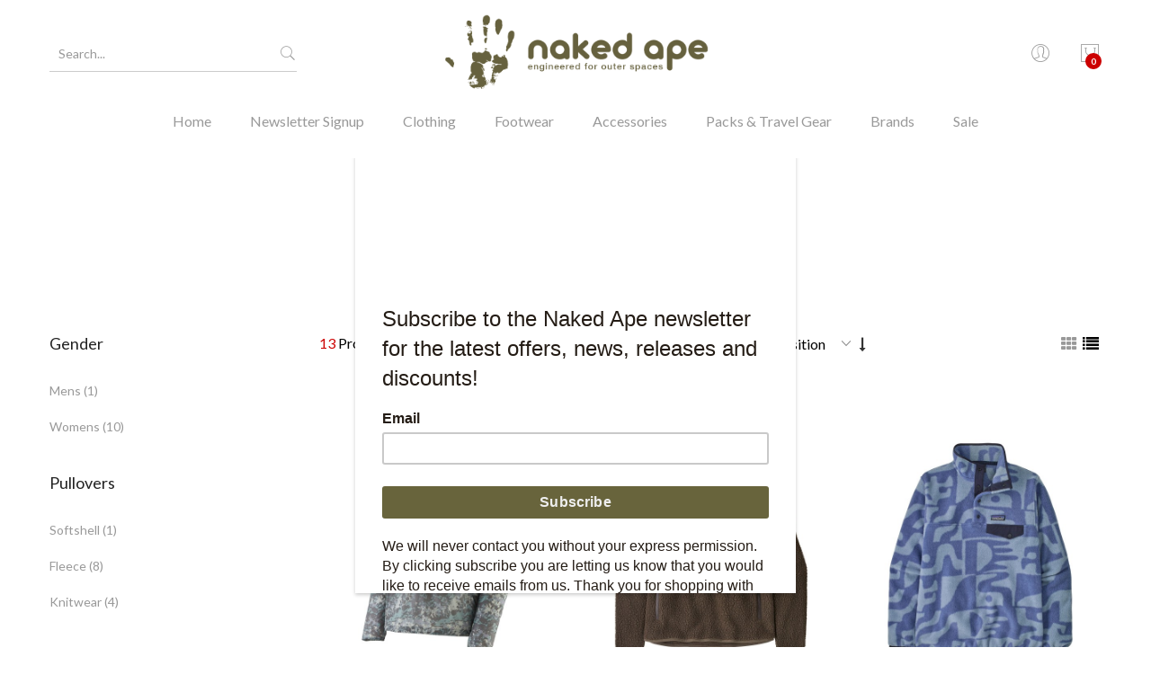

--- FILE ---
content_type: text/html; charset=UTF-8
request_url: https://www.nakedape.uk.com/womens-outdoor-clothing/pullovers.html?___SID=97ijoekqp2ojlqg3bhaa21o19qU
body_size: 15759
content:
<!DOCTYPE HTML>
<html lang="en">
    <head>
        <meta http-equiv="Content-Type" content="text/html; charset=utf-8" />
<title>Women's Patagonia Pullovers | Naked Ape</title>
<meta name="description" content="View our range of quality Patagonia and Carhartt women's pullovers, including hoodies, fleeces and crewnecks. Cheap UK shipping." />
<meta name="keywords" content="patagonia pullover" />
<meta name="robots" content="INDEX,FOLLOW" />
<link rel="icon" href="https://www.nakedape.uk.com/media/favicon/websites/1/na-favico.png" type="image/x-icon" />
<link rel="shortcut icon" href="https://www.nakedape.uk.com/media/favicon/websites/1/na-favico.png" type="image/x-icon" />



<!--[if lt IE 7]>
<script type="text/javascript">
//<![CDATA[
    var BLANK_URL = 'https://www.nakedape.uk.com/js/blank.html';
    var BLANK_IMG = 'https://www.nakedape.uk.com/js/spacer.gif';
//]]>
</script>
<![endif]-->

<script type="text/javascript">
//<![CDATA[
    var WEB_URL = 'https://www.nakedape.uk.com/';
//]]>
</script>

<!-- Css Section-->
<link href="https://fonts.googleapis.com/css?family=Lato:300,300italic,400,400italic,500,500italic,600,600italic,700,700italic,900,900italic" rel="stylesheet" type="text/css"/><!--[if lt IE 8]>
<link rel="stylesheet" type="text/css" href="https://www.nakedape.uk.com/media/css_secure/520f6afed85b823488bb729c9d025b53.css" media="all" />
<![endif]-->
<link rel="stylesheet" type="text/css" href="https://www.nakedape.uk.com/media/css_secure/2cdcda39abb8f8bacc853ff8e18f61ac.css" media="all" />
<link rel="stylesheet" type="text/css" href="https://www.nakedape.uk.com/media/css_secure/becd2162a5a36fab4c15ff7ed873c0d5.css" media="print" />
<link rel="stylesheet" type="text/css" href="https://www.nakedape.uk.com/skin/frontend/mgstheme/default/css/config-color.css" media="all" />

<link rel="stylesheet" type="text/css" media="screen" href="https://www.nakedape.uk.com/mpanel/index/style/"/>


<!-- Js Section-->
<script type="text/javascript" src="https://www.nakedape.uk.com/media/js/0111c131c5dc4b93d9302d7fa3f85e49.js"></script>
<link href="https://www.nakedape.uk.com/rss/catalog/new/store_id/1/" title="New Products" rel="alternate" type="application/rss+xml" />
<link href="https://www.nakedape.uk.com/blog/rss/index/store_id/1/" title="Tending Eden" rel="alternate" type="application/rss+xml" />
<link rel="canonical" href="https://www.nakedape.uk.com/womens-outdoor-clothing/pullovers.html" />
<!--[if lt IE 7]>
<script type="text/javascript" src="https://www.nakedape.uk.com/media/js/efae93db6d248d36dc014c7d94ba6a96.js"></script>
<![endif]-->
<!--[if lt IE 9]>
<script type="text/javascript" src="https://www.nakedape.uk.com/media/js/dcc78c0840583c9c984248356517b3eb.js"></script>
<![endif]-->
<script type="text/javascript" src="https://www.nakedape.uk.com/skin/frontend/mgstheme/default/js/jquery.magnific-popup.js"></script>
<script type="text/javascript" src="https://www.nakedape.uk.com/skin/frontend/mgstheme/default/js/owl.carousel.min.js"></script>





<script type="text/javascript">
//<![CDATA[
Mage.Cookies.path     = '/';
Mage.Cookies.domain   = '.www.nakedape.uk.com';
//]]>
</script>

<script type="text/javascript">
//<![CDATA[
optionalZipCountries = ["HK","IE","MO","PA"];
//]]>
</script>
            <!-- BEGIN GOOGLE ANALYTICS CODE -->
        <script type="text/javascript">
        //<![CDATA[
            var _gaq = _gaq || [];
            
_gaq.push(['_setAccount', 'UA-12018795-1']);

_gaq.push(['_trackPageview']);
            
            (function() {
                var ga = document.createElement('script'); ga.type = 'text/javascript'; ga.async = true;
                ga.src = ('https:' == document.location.protocol ? 'https://ssl' : 'http://www') + '.google-analytics.com/ga.js';
                var s = document.getElementsByTagName('script')[0]; s.parentNode.insertBefore(ga, s);
            })();

        //]]>
        </script>
        <!-- END GOOGLE ANALYTICS CODE -->
    <link href="https://fonts.googleapis.com/css?family=Open+Sans:400,300,500,700,900" rel="stylesheet" type="text/css"><!-- Facebook Ads Extension for Magento -->
<!-- Facebook Pixel Code -->
<script>
!function(f,b,e,v,n,t,s){if(f.fbq)return;n=f.fbq=function(){n.callMethod?
n.callMethod.apply(n,arguments):n.queue.push(arguments)};if(!f._fbq)f._fbq=n;
n.push=n;n.loaded=!0;n.version='2.0';n.queue=[];t=b.createElement(e);t.async=!0;
t.src=v;s=b.getElementsByTagName(e)[0];s.parentNode.insertBefore(t,s)}(window,
document,'script','//connect.facebook.net/en_US/fbevents.js');
fbq('init', '1025427767569453', {}, {agent: 'exmagento-1.9.4.5-2.6.0' });
fbq('track', 'PageView', {
  source: 'magento',
  version: "1.9.4.5",
  pluginVersion: "2.6.0"
});
</script>
<noscript><img height="1" width="1" style="display:none"
src="https://www.facebook.com/tr?id=1025427767569453&ev=PageView&noscript=1&a=exmagento-1.9.4.5-2.6.0"
/></noscript>
<!-- End Facebook Pixel Code -->
<script type="text/javascript">//<![CDATA[
        var Translator = new Translate([]);
        //]]></script><!-- Google Tag Manager -->
<script>
  window.dataLayer = window.dataLayer || [];
</script>
<script>
(function(w,d,s,l,i){
  w[l]=w[l]||[];
  w[l].push({'gtm.start': new Date().getTime(), event:'gtm.js'});
  var f=d.getElementsByTagName(s)[0],
      j=d.createElement(s),
      dl=l!='dataLayer'?'&l='+l:'';
  j.async=true;
  j.src='https://www.googletagmanager.com/gtm.js?id='+i+dl;
  f.parentNode.insertBefore(j,f);
})(window,document,'script','dataLayer','GTM-PSMXWJ4');
</script>
<!-- End Google Tag Manager -->

<!-- Google Site Verification -->
<meta name="google-site-verification" content="2L1VIhAPB0Qv1S0qziOzcvi2pZ7Az6eeNqNYDypnAtY" />

<!-- Mailchimp JS -->
<script id="mcjs">
!function(c,h,i,m,p){
  m=c.createElement(h),
  p=c.getElementsByTagName(h)[0],
  m.async=1,
  m.src=i,
  p.parentNode.insertBefore(m,p)
}(document,"script","https://chimpstatic.com/mcjs-connected/js/users/539e9afa2aec87b490f29650b/e22a31b11b28da378a46a0447.js");
</script>

<!-- Microsoft Clarity -->
<script>
(function(c,l,a,r,i,t,y){
  c[a]=c[a]||function(){(c[a].q=c[a].q||[]).push(arguments)};
  t=l.createElement(r);t.async=1;t.src="https://www.clarity.ms/tag/"+i;
  y=l.getElementsByTagName(r)[0];y.parentNode.insertBefore(t,y);
})(window, document, "clarity", "script", "jaeh035idh");
</script>
        <meta name="viewport" content="width=device-width, initial-scale=1.0">
    </head>
    <body  class=" catalog-category-view lazy-loading-img width1200 categorypath-womens-outdoor-clothing-pullovers-html category-pullovers">
        
        		        
                <noscript>
        <div class="global-site-notice noscript">
            <div class="notice-inner">
                <p>
                    <strong>JavaScript seems to be disabled in your browser.</strong><br />
                    You must have JavaScript enabled in your browser to utilize the functionality of this website.                </p>
            </div>
        </div>
    </noscript>
            <header>
                <div id="header-v3" class="header-v3">
	<div id="placeholder-header"></div>
	<div class="header ">
		<div class="header-content">
			<div class="container">
				<div class="menu-moblie hidden-lg">
					<div class="row">
						<div class="col-md-3 col-sm-3 col-xs-3 hidden-lg">
							<div class="navbar-toggle-menu">
								<button class="btn-sidebar-nav"><span class="icon-navbar"></span></button>
							</div>
						</div>
						<div class="col-md-6 col-sm-6 col-xs-6 hidden-lg">
														<a href="https://www.nakedape.uk.com/" title="Naked Ape for Patagonia, Vibram Five Fingers" class="logo logo-header">
								<img src="https://www.nakedape.uk.com/media/mpanel/logo/websites/1/NAKEDAPE_LOGO_STRAPLINE_GREEN_1.png" alt="Naked Ape for Patagonia, Vibram Five Fingers" />
							</a>
													</div>
						<div class="col-md-3 col-sm-3 col-xs-3 hidden-lg">
							<div class="cart-header">
								<div class="block-cart-header" id="top-cart-dropdown">
	<div class="dropdown-toggle" data-toggle="dropdown" >
		<i class="pe-7s-shopbag"></i>
				<span class="count">0</span>
			</div>
	<div class="block-content dropdown-cart">
	<button class="close-cart-sidebar"><span class="pe-7s-close"></span></button>
				<p class="empty">You have no items in your shopping cart.</p>
		</div>
</div>
							</div>
						</div>
					</div>
				</div>
				<div class="middle-header sidebar-menu-mobile">
					<button class="close-nav-button hidden-lg"><span class="pe-7s-close"></span></button>
					<div class="row">
						<div class="col-lg-4 col-md-12 col-sm-12 col-xs-12">
							<div class="search-form">
<h3 class="search-title">Search</h3>
<form id="advancedsearch_mini_form" action="https://www.nakedape.uk.com/catalogsearch/result/" method="get">
    <div class="form-search">
                		<input id="advancedsearch" type="text" name="q" value="" class="input-text "/>
		
        <button type="submit" title="Search" class="button"><i class="pe-7s-search"></i></button>
        <div id="advancedsearch_autocomplete" class="search-autocomplete"></div>
    </div>
</form>
<a href="javascript:void(0)" class="close-search">Close</a>
</div>
<script type="text/javascript">
//<![CDATA[
    var advancedSearchForm = new Varien.searchForm('advancedsearch_mini_form', 'advancedsearch', 'Search...');
    advancedSearchForm.initAutocomplete('https://www.nakedape.uk.com/catalogsearch/ajax/suggest/', 'advancedsearch_autocomplete');
//]]>
	function toggleCatSearch(){
		mgsjQuery('#select-cat-dropdown').toggleClass('open');
	}
	function setSearchCatValue(catId, catName){
		mgsjQuery('#cat-select-input').val(catId);
		mgsjQuery('#cat-active-name').html(catName);
		mgsjQuery('#select-cat-dropdown').removeClass('open');
	}
</script>						</div>
						<div class="hidden-lg col-md-12 col-sm-12 col-xs-12">
							<div class="nav-main-collapse push-menu">
								<nav class="mega-menu megamenu-clone">
								</nav>
							</div>
						</div>
						<div class="col-lg-4 col-md-12 col-sm-12 col-xs-12 hidden-md hidden-sm hidden-xs">
														<a href="https://www.nakedape.uk.com/" title="Naked Ape for Patagonia, Vibram Five Fingers" class="logo logo-header">
								<img src="https://www.nakedape.uk.com/media/mpanel/logo/websites/1/NAKEDAPE_LOGO_STRAPLINE_GREEN_1.png" alt="Naked Ape for Patagonia, Vibram Five Fingers" />
							</a>
													</div>
						<div class="col-lg-4 col-md-12 col-sm-12 col-xs-12">
							<ul class="table-icon-menu">
								<li class="hidden-lg">
									<div class="login  hidden-lg">
																					<a href="https://www.nakedape.uk.com/customer/account/login">Login<i class="pe-7s-user"></i></a>
																			</div>
								</li>
								<li><div class="switcher drop">
																											<span class="clearfix"></span>
								</div></li>
								<li class="hidden-md hidden-sm hidden-xs">
																		<div><button class="toogle-login"><i class="pe-7s-user"></i></button></div>
																	</li>
								<li class="hidden-md hidden-sm hidden-xs"><div class="block-cart-header" id="top-cart-dropdown">
	<div class="dropdown-toggle" data-toggle="dropdown" >
		<i class="pe-7s-shopbag"></i>
				<span class="count">0</span>
			</div>
	<div class="block-content dropdown-cart">
	<button class="close-cart-sidebar"><span class="pe-7s-close"></span></button>
				<p class="empty">You have no items in your shopping cart.</p>
		</div>
</div>
</li>
							</ul>
						</div>
					</div>
				</div>
				<div class="bottom-header hidden-md hidden-sm hidden-xs">
					<div class="nav-main-collapse">
						<nav class="mega-menu">
							
					<ul id="mainMenu" class="nav nav-pills nav-main">
										<li class="logo-home home ">
											<a href="https://www.nakedape.uk.com/">
							Home						</a>
									</li>
												<li class="  static-menu">
							<a href="https://www.nakedape.uk.com/mailing-list-signup" class="level0">Newsletter Signup</a>						</li>
									<li class="  mega-menu-item mega-menu-fullwidth category-menu dropdown">
							<a href="#" onclick="return false" class="level0 dropdown-toggle">Clothing <span class="icon-next"><i class="fa fa-caret-down"></i></span></a><span class="toggle-menu visible-xs-block visible-sm-block"><a href="javascript:void(0)" class="icon-dropdown"></a></span><ul class="dropdown-menu" id="mobile-menu-4"><li><div class="mega-menu-content"><div class="row"><div class="col-md-6"><ul class="sub-menu"><li>
<a href="https://www.nakedape.uk.com/mens-outdoor-clothing.html">
<span class="mega-menu-sub-title">
Mens
</span>
</a>
<span class="toggle-menu visible-xs-block visible-sm-block"><a href="javascript:void(0)" class="icon-dropdown"></a></span>
<ul id="mobile-menu-cat-132"
 class="sub-menu"
>
<li>
<a href="https://www.nakedape.uk.com/mens-outdoor-clothing/jackets-and-coats.html">
Jackets & Coats
</a>
</li><li>
<a href="https://www.nakedape.uk.com/mens-outdoor-clothing/vest-gillet.html">
Vests/Gilets
</a>
</li><li>
<a href="https://www.nakedape.uk.com/mens-outdoor-clothing/pullovers.html">
Pullovers
</a>
</li><li>
<a href="https://www.nakedape.uk.com/mens-outdoor-clothing/fleece-jackets-and-pullovers.html">
Fleece 
</a>
</li><li>
<a href="https://www.nakedape.uk.com/mens-outdoor-clothing/sweatshirts-hoodies.html">
Sweatshirts & Hoodies
</a>
</li><li>
<a href="https://www.nakedape.uk.com/mens-outdoor-clothing/shirts.html">
Shirts
</a>
</li><li>
<a href="https://www.nakedape.uk.com/mens-outdoor-clothing/t-shirts-and-vests.html">
T-Shirts & Vests
</a>
</li><li>
<a href="https://www.nakedape.uk.com/mens-outdoor-clothing/trousers-and-cargo-pants.html">
Trousers & Cargos
</a>
</li><li>
<a href="https://www.nakedape.uk.com/mens-outdoor-clothing/jeans.html">
Jeans
</a>
</li><li>
<a href="https://www.nakedape.uk.com/mens-outdoor-clothing/shorts.html">
Shorts
</a>
</li><li>
<a href="https://www.nakedape.uk.com/mens-outdoor-clothing/baselayers-and-underwear.html">
Baselayers & Underwear
</a>
</li>
</ul>
</li></ul></div><div class="col-md-6"><ul class="sub-menu"><li>
<a href="https://www.nakedape.uk.com/womens-outdoor-clothing.html">
<span class="mega-menu-sub-title">
Womens
</span>
</a>
<span class="toggle-menu visible-xs-block visible-sm-block"><a href="javascript:void(0)" class="icon-dropdown"></a></span>
<ul id="mobile-menu-cat-133"
 class="sub-menu"
>
<li>
<a href="https://www.nakedape.uk.com/womens-outdoor-clothing/jackets-and-coats.html">
Jackets and Coats
</a>
</li><li>
<a href="https://www.nakedape.uk.com/womens-outdoor-clothing/vests-gillets.html">
Vests/Gilets
</a>
</li><li>
<a href="https://www.nakedape.uk.com/womens-outdoor-clothing/pullovers.html">
Pullovers
</a>
</li><li>
<a href="https://www.nakedape.uk.com/womens-outdoor-clothing/fleece-jackets-and-pullovers.html">
Fleece
</a>
</li><li>
<a href="https://www.nakedape.uk.com/womens-outdoor-clothing/shirts-and-tops.html">
Shirts & Tank Tops
</a>
</li><li>
<a href="https://www.nakedape.uk.com/womens-outdoor-clothing/t-shirts-and-vests.html">
T-Shirts & Vests
</a>
</li><li>
<a href="https://www.nakedape.uk.com/womens-outdoor-clothing/trousers-and-pants.html">
Trousers & Pants
</a>
</li><li>
<a href="https://www.nakedape.uk.com/womens-outdoor-clothing/shorts.html">
Shorts
</a>
</li><li>
<a href="https://www.nakedape.uk.com/womens-outdoor-clothing/dresses-and-skirts.html">
Dresses and Skirts
</a>
</li><li>
<a href="https://www.nakedape.uk.com/womens-outdoor-clothing/bras-support-tops-and-briefs.html">
Bras, Support Tops and Briefs
</a>
</li><li>
<a href="https://www.nakedape.uk.com/womens-outdoor-clothing/base-layers.html">
Baselayers
</a>
</li>
</ul>
</li></ul></div></div></div></li></ul>						</li>
									<li class="  mega-menu-item mega-menu-fullwidth category-menu dropdown">
							<a href="https://www.nakedape.uk.com/footwear.html" class="level0 dropdown-toggle">Footwear <span class="icon-next"><i class="fa fa-caret-down"></i></span></a><span class="toggle-menu visible-xs-block visible-sm-block"><a href="javascript:void(0)" class="icon-dropdown"></a></span><ul class="dropdown-menu" id="mobile-menu-6"><li><div class="mega-menu-content"><div class="row"><div class="col-md-4"><ul class="sub-menu"><li>
<a href="https://www.nakedape.uk.com/mens-footwear.html">
<span class="mega-menu-sub-title">
Men's Footwear
</span>
</a>
<span class="toggle-menu visible-xs-block visible-sm-block"><a href="javascript:void(0)" class="icon-dropdown"></a></span>
<ul id="mobile-menu-cat-439"
 class="sub-menu"
>
<li>
<a href="https://www.nakedape.uk.com/mens-footwear/mens-walking-boots.html">
Mens Walking Boots 
</a>
</li><li>
<a href="https://www.nakedape.uk.com/mens-footwear/mens-approach-shoes.html">
Mens Approach Shoes
</a>
</li><li>
<a href="https://www.nakedape.uk.com/mens-footwear/mens-sandals.html">
Sandals
</a>
</li><li>
<a href="https://www.nakedape.uk.com/mens-footwear/mens-vibram-five-fingers.html">
Vibram Five Fingers
</a>
</li><li>
<a href="https://www.nakedape.uk.com/mens-footwear/mens-climbing-shoes.html">
Mens Climbing Shoes
</a>
</li>
</ul>
</li></ul></div><div class="col-md-4"><ul class="sub-menu"><li>
<a href="https://www.nakedape.uk.com/womens-footwear.html">
<span class="mega-menu-sub-title">
Women's Footwear
</span>
</a>
<span class="toggle-menu visible-xs-block visible-sm-block"><a href="javascript:void(0)" class="icon-dropdown"></a></span>
<ul id="mobile-menu-cat-441"
 class="sub-menu"
>
<li>
<a href="https://www.nakedape.uk.com/womens-footwear/womens-walking-boots.html">
Womens Walking Boots
</a>
</li><li>
<a href="https://www.nakedape.uk.com/womens-footwear/womens-approach-shoes.html">
Womens Approach Shoes
</a>
</li><li>
<a href="https://www.nakedape.uk.com/womens-footwear/womens-sandals.html">
Sandals
</a>
</li><li>
<a href="https://www.nakedape.uk.com/womens-footwear/womens-vibram-five-fingers.html">
Vibram Five Fingers
</a>
</li><li>
<a href="https://www.nakedape.uk.com/womens-footwear/womens-climbing-shoes.html">
Womens Climbing Shoes
</a>
</li>
</ul>
</li></ul></div><div class="col-md-4"><ul class="sub-menu"><li>
<a href="https://www.nakedape.uk.com/footwear-accessories.html">
<span class="mega-menu-sub-title">
Footwear Accessories
</span>
</a>
<span class="toggle-menu visible-xs-block visible-sm-block"><a href="javascript:void(0)" class="icon-dropdown"></a></span>
<ul id="mobile-menu-cat-697"
 class="sub-menu"
>
<li>
<a href="https://www.nakedape.uk.com/footwear-accessories/boot-care.html">
Boot Care
</a>
</li>
</ul>
</li></ul></div></div></div></li></ul>						</li>
									<li class="  mega-menu-item mega-menu-fullwidth category-menu dropdown">
							<a href="/patagonia-carhartt-hats-scarves-and-gloves.html" class="level0 dropdown-toggle">Accessories <span class="icon-next"><i class="fa fa-caret-down"></i></span></a><span class="toggle-menu visible-xs-block visible-sm-block"><a href="javascript:void(0)" class="icon-dropdown"></a></span><ul class="dropdown-menu" id="mobile-menu-7"><li><div class="mega-menu-content"><div class="row"><div class="col-md-4"><ul class="sub-menu"><li>
<a href="https://www.nakedape.uk.com/beanies-and-warm-hats.html">
<span class="mega-menu-sub-title">
Beanies & Warm Hats
</span>
</a>
</li><li>
<a href="https://www.nakedape.uk.com/patagonia-carhartt-hats-and-caps.html">
<span class="mega-menu-sub-title">
Caps
</span>
</a>
</li><li>
<a href="https://www.nakedape.uk.com/gloves.html">
<span class="mega-menu-sub-title">
Gloves
</span>
</a>
</li></ul></div><div class="col-md-4"><ul class="sub-menu"><li>
<a href="https://www.nakedape.uk.com/socks.html">
<span class="mega-menu-sub-title">
Socks
</span>
</a>
</li><li>
<a href="https://www.nakedape.uk.com/patagonia-and-carhartt-belts.html">
<span class="mega-menu-sub-title">
Belts
</span>
</a>
</li><li>
<a href="https://www.nakedape.uk.com/gaiters.html">
<span class="mega-menu-sub-title">
Gaiters
</span>
</a>
</li></ul></div><div class="col-md-4"><ul class="sub-menu"><li>
<a href="https://www.nakedape.uk.com/blunt-umbrellas.html">
<span class="mega-menu-sub-title">
Umbrellas
</span>
</a>
</li><li>
<a href="https://www.nakedape.uk.com/other-usefull-stuff.html">
<span class="mega-menu-sub-title">
Other Useful Stuff
</span>
</a>
</li></ul></div></div></div></li></ul>						</li>
									<li class="  mega-menu-item mega-menu-fullwidth category-menu dropdown">
							<a href="https://www.nakedape.uk.com/patagonia-bags-packs-luggage-and-travel-gear.html" class="level0 dropdown-toggle">Packs & Travel Gear <span class="icon-next"><i class="fa fa-caret-down"></i></span></a><span class="toggle-menu visible-xs-block visible-sm-block"><a href="javascript:void(0)" class="icon-dropdown"></a></span><ul class="dropdown-menu" id="mobile-menu-19"><li><div class="mega-menu-content"><div class="row"><div class="col-md-4"><ul class="sub-menu"><li>
<a href="https://www.nakedape.uk.com/patagonia-bags-packs-luggage-and-travel-gear/technical-packs.html">
<span class="mega-menu-sub-title">
Technical Packs
</span>
</a>
</li><li>
<a href="https://www.nakedape.uk.com/patagonia-bags-packs-luggage-and-travel-gear/laptop-bags.html">
<span class="mega-menu-sub-title">
Laptop Bags
</span>
</a>
</li><li>
<a href="https://www.nakedape.uk.com/patagonia-bags-packs-luggage-and-travel-gear/backpacks.html">
<span class="mega-menu-sub-title">
Backpacks
</span>
</a>
</li><li>
<a href="https://www.nakedape.uk.com/patagonia-bags-packs-luggage-and-travel-gear/running-vests.html">
<span class="mega-menu-sub-title">
Running Vests
</span>
</a>
</li></ul></div><div class="col-md-4"><ul class="sub-menu"><li>
<a href="https://www.nakedape.uk.com/patagonia-bags-packs-luggage-and-travel-gear/hip-packs.html">
<span class="mega-menu-sub-title">
Hip Packs
</span>
</a>
</li><li>
<a href="https://www.nakedape.uk.com/patagonia-bags-packs-luggage-and-travel-gear/holdalls.html">
<span class="mega-menu-sub-title">
Holdalls
</span>
</a>
</li><li>
<a href="https://www.nakedape.uk.com/patagonia-bags-packs-luggage-and-travel-gear/travel-packs.html">
<span class="mega-menu-sub-title">
Travel Packs
</span>
</a>
</li><li>
<a href="https://www.nakedape.uk.com/patagonia-bags-packs-luggage-and-travel-gear/slings.html">
<span class="mega-menu-sub-title">
Slings
</span>
</a>
</li></ul></div><div class="col-md-4"><ul class="sub-menu"><li>
<a href="https://www.nakedape.uk.com/patagonia-bags-packs-luggage-and-travel-gear/drinks-bottles-and-flasks.html">
<span class="mega-menu-sub-title">
 Drinks Bottles & Flasks
</span>
</a>
</li><li>
<a href="https://www.nakedape.uk.com/patagonia-bags-packs-luggage-and-travel-gear/head-torches.html">
<span class="mega-menu-sub-title">
Head Torches
</span>
</a>
</li><li>
<a href="https://www.nakedape.uk.com/patagonia-bags-packs-luggage-and-travel-gear/walking-poles.html">
<span class="mega-menu-sub-title">
Walking Poles
</span>
</a>
</li></ul></div></div></div></li></ul>						</li>
									<li class="  mega-menu-item mega-menu-fullwidth category-menu dropdown">
							<a href="#" onclick="return false" class="level0 dropdown-toggle">Brands <span class="icon-next"><i class="fa fa-caret-down"></i></span></a><span class="toggle-menu visible-xs-block visible-sm-block"><a href="javascript:void(0)" class="icon-dropdown"></a></span><ul class="dropdown-menu" id="mobile-menu-8"><li><div class="mega-menu-content"><div class="row"><div class="col-md-3"><ul class="sub-menu"><li>
<a href="https://www.nakedape.uk.com/patagonia-outdoor-clothing-and-gear.html">
<span class="mega-menu-sub-title">
Patagonia 
</span>
</a>
</li><li>
<a href="https://www.nakedape.uk.com/carhartt.html">
<span class="mega-menu-sub-title">
Carhartt
</span>
</a>
</li><li>
<a href="https://www.nakedape.uk.com/vibram-five-fingers.html">
<span class="mega-menu-sub-title">
Vibram Five Fingers
</span>
</a>
</li><li>
<a href="https://www.nakedape.uk.com/furoshiki.html">
<span class="mega-menu-sub-title">
Furoshiki
</span>
</a>
</li></ul></div><div class="col-md-3"><ul class="sub-menu"><li>
<a href="https://www.nakedape.uk.com/danner.html">
<span class="mega-menu-sub-title">
Danner 
</span>
</a>
</li><li>
<a href="https://www.nakedape.uk.com/mephisto-rainbow-shoes.html">
<span class="mega-menu-sub-title">
Mephisto
</span>
</a>
</li><li>
<a href="https://www.nakedape.uk.com/north-sea-clothing.html">
<span class="mega-menu-sub-title">
North Sea Clothing
</span>
</a>
</li><li>
<a href="https://www.nakedape.uk.com/keen.html">
<span class="mega-menu-sub-title">
Keen
</span>
</a>
</li></ul></div><div class="col-md-3"><ul class="sub-menu"><li>
<a href="https://www.nakedape.uk.com/teva-sandals.html">
<span class="mega-menu-sub-title">
Teva 
</span>
</a>
</li><li>
<a href="https://www.nakedape.uk.com/blunt.html">
<span class="mega-menu-sub-title">
Blunt 
</span>
</a>
</li><li>
<a href="https://www.nakedape.uk.com/earthwell.html">
<span class="mega-menu-sub-title">
Earthwell 
</span>
</a>
</li><li>
<a href="https://www.nakedape.uk.com/topo-designs.html">
<span class="mega-menu-sub-title">
Topo Designs
</span>
</a>
</li></ul></div><div class="col-md-3"><ul class="sub-menu"><li>
<a href="https://www.nakedape.uk.com/yarmouth-oilskins.html">
<span class="mega-menu-sub-title">
Yarmouth Oilskins
</span>
</a>
</li><li>
<a href="https://www.nakedape.uk.com/black-diamond-equipment.html">
<span class="mega-menu-sub-title">
Black Diamond 
</span>
</a>
</li><li>
<a href="https://www.nakedape.uk.com/leatherman-multitools.html">
<span class="mega-menu-sub-title">
Leatherman
</span>
</a>
</li></ul></div></div></div></li></ul>						</li>
									<li class="sale  mega-menu-item mega-menu-fullwidth category-menu dropdown">
							<a href="https://www.nakedape.uk.com/patagonia-sale.html" class="level0 dropdown-toggle">Sale <span class="icon-next"><i class="fa fa-caret-down"></i></span></a><span class="toggle-menu visible-xs-block visible-sm-block"><a href="javascript:void(0)" class="icon-dropdown"></a></span><ul class="dropdown-menu" id="mobile-menu-3"><li><div class="mega-menu-content"><div class="row"><div class="col-md-6"><ul class="sub-menu"><li>
<a href="https://www.nakedape.uk.com/mens-sale.html">
<span class="mega-menu-sub-title">
Mens Sale
</span>
</a>
<span class="toggle-menu visible-xs-block visible-sm-block"><a href="javascript:void(0)" class="icon-dropdown"></a></span>
<ul id="mobile-menu-cat-522"
 class="sub-menu"
>
<li>
<a href="https://www.nakedape.uk.com/mens-sale/jackets-coats.html">
Jackets & Coats
</a>
</li><li>
<a href="https://www.nakedape.uk.com/mens-sale/pullovers.html">
Pullovers
</a>
</li><li>
<a href="https://www.nakedape.uk.com/mens-sale/insulation.html">
Insulated Garments
</a>
</li><li>
<a href="https://www.nakedape.uk.com/mens-sale/fleece.html">
Fleece
</a>
</li><li>
<a href="https://www.nakedape.uk.com/mens-sale/sweatshirts-hoodies.html">
Sweatshirts & Hoodies
</a>
</li><li>
<a href="https://www.nakedape.uk.com/mens-sale/baselayers-underwear.html">
Base Layers & Underwear
</a>
</li><li>
<a href="https://www.nakedape.uk.com/mens-sale/shirts.html">
Shirts
</a>
</li><li>
<a href="https://www.nakedape.uk.com/mens-sale/t-shirts-vests.html">
T- Shirts & Vests
</a>
</li><li>
<a href="https://www.nakedape.uk.com/mens-sale/trousers-shorts.html">
Trousers & Shorts
</a>
</li><li>
<a href="https://www.nakedape.uk.com/mens-sale/hats-scarves-gloves-sale.html">
Hats, Scarves, Gloves etc.
</a>
</li>
</ul>
</li></ul></div><div class="col-md-6"><ul class="sub-menu"><li>
<a href="https://www.nakedape.uk.com/womens-patagonia-sale.html">
<span class="mega-menu-sub-title">
Womens Sale
</span>
</a>
<span class="toggle-menu visible-xs-block visible-sm-block"><a href="javascript:void(0)" class="icon-dropdown"></a></span>
<ul id="mobile-menu-cat-523"
 class="sub-menu"
>
<li>
<a href="https://www.nakedape.uk.com/womens-patagonia-sale/jackets-coats.html">
Jackets & Coats
</a>
</li><li>
<a href="https://www.nakedape.uk.com/womens-patagonia-sale/vests-gillets.html">
Vests/Gilets
</a>
</li><li>
<a href="https://www.nakedape.uk.com/womens-patagonia-sale/pullovers.html">
Pullovers
</a>
</li><li>
<a href="https://www.nakedape.uk.com/womens-patagonia-sale/insulation.html">
Insulated Garments
</a>
</li><li>
<a href="https://www.nakedape.uk.com/womens-patagonia-sale/fleece.html">
Fleece
</a>
</li><li>
<a href="https://www.nakedape.uk.com/womens-patagonia-sale/patagonia-womens-base-layer-sale.html">
Base Layers 
</a>
</li><li>
<a href="https://www.nakedape.uk.com/womens-patagonia-sale/patagonia-womens-t-shirts-vests-sale.html">
T- Shirts & Vests
</a>
</li><li>
<a href="https://www.nakedape.uk.com/womens-patagonia-sale/patagonia-womens-shirt-sale.html">
Shirts
</a>
</li><li>
<a href="https://www.nakedape.uk.com/womens-patagonia-sale/bra-s-support-tops-briefs-sale.html">
Bras, Support Tops & Briefs
</a>
</li><li>
<a href="https://www.nakedape.uk.com/womens-patagonia-sale/patagonia-womens-trousers-shorts-sale.html">
Trousers & Shorts
</a>
</li><li>
<a href="https://www.nakedape.uk.com/womens-patagonia-sale/patagonia-womens-footwear-sale.html">
Footwear
</a>
</li><li>
<a href="https://www.nakedape.uk.com/womens-patagonia-sale/patagonia-womens-hats-scarves-gloves-sale.html">
Hats, Scarves, Gloves etc.
</a>
</li>
</ul>
</li></ul></div></div></div></li></ul>						</li>
								</ul>

						</nav>
					</div>
				</div>
			</div>
		</div>
	</div>
	
	<div class="register-header hidden-md hidden-sm hidden-xs">
		<div id="change-form" class="change-form">
			<a  href="javascript:void(0)" class="acitve-register">Register</a>
			<a  href="javascript:void(0)" class="acitve-login open">Login</a>
		</div>
		<div class="header-register">
			<div class="register-form-header account-form">
				<form action="https://www.nakedape.uk.com/customer/account/createpost/" method="post" id="form-validate">
	<input name="form_key" type="hidden" value="eRhzy3xcmyYCv3gp" />
	<input type="hidden" name="success_url" value="" />
	<input type="hidden" name="error_url" value="" />
		<div class="row">
		
<div class="col-md-6 form-group">
    <input type="text" id="firstname" name="firstname" value="" title="First Name" maxlength="255" class="form-control required-entry"  placeholder="First Name *"/>
</div>
<div class="col-md-6 form-group">
    <input type="text" id="lastname" name="lastname" value="" title="Last Name" maxlength="255" class="form-control required-entry"  placeholder="Last Name *"/>
</div>

		</div>
		 <div class="form-group control-icon">
			<input placeholder="Email address *" type="text" name="email" id="email_address" value="" title="Email Address" class="input-text form-control validate-email required-entry" />
		</div>
														<div class="form-group control-icon">
		<input placeholder="Password *" type="password" name="password" id="password" title="Password" class="input-text form-control required-entry validate-password" />
	</div>
	<div class="form-group control-icon">
		<input placeholder="Confirm Password *" type="password" name="confirmation" title="Confirm Password" id="confirmation" class="input-text form-control required-entry validate-cpassword" />
	</div>
		<div class="buttons-set text-center">
		<button type="submit" title="Register" class="btn btn-full btn-primary">Create an Account</button>
	</div>
	</form>
<script type="text/javascript">
//<![CDATA[
	var dataForm = new VarienForm('form-validate', true);
	//]]>
</script>
				<a  href="javascript:void(0)" class="close-login">Close</a>
			</div>
			<div class="login-form-header account-form open">
				<div class="account-login">
    	<form action="https://www.nakedape.uk.com/customer/account/loginPost/" method="post" id="login-form-header">
		<input name="form_key" type="hidden" value="eRhzy3xcmyYCv3gp" />
		<div class="form-group control-icon">
			<input placeholder="Email *" type="text" name="login[username]" value="" id="email" class="form-control required-entry validate-email" title="Email Address" />
		</div>
		<div class="form-group control-icon">
			<input placeholder="Password *" type="password" name="login[password]" class="form-control required-entry validate-password" id="pass" title="Password" />
		</div>
		<p style="margin: 0;"><a href="https://www.nakedape.uk.com/customer/account/forgotpassword/" class="f-left">Forgot Your Password?</a></p>
		<div class="buttons-set margin-bottom10">
			<button type="submit" class="btn btn-full btn-primary margin-top10" title="Login" name="send" id="send2"><span><span>Login</span></span></button>
		</div>
		 	</form>
    <script type="text/javascript">
    //<![CDATA[
        var dataForm = new VarienForm('login-form-header', true);
    //]]>
    </script>
</div>
				<a  href="javascript:void(0)" class="close-login">Close</a>
			</div>
		</div>
	</div>
</div>            </header>
            <section id="after-header">
                <div class="container">
                                    </div>
            </section>
                                        <section id="maincontent">
					<button class="visible-sm visible-xs sidebar-reponsive-btn btn-left" onclick="enableLeftSide();" type="button"><span class="icon pe-7s-edit"></span></button>
                    
<div class="breadcrumbs">
				<div class="page-title-wrapper " >
																																			  <h1>Pullovers</h1> 
														</div>
	
			<div class="container">
			<ul>
									<li class="home item">
													<a href="https://www.nakedape.uk.com/" title="Go to Home Page">Home</a>
											</li>
									<li class="category133 item">
													<a href="https://www.nakedape.uk.com/womens-outdoor-clothing.html" title="">Womens</a>
											</li>
									<li class="category145 item">
													<span>Pullovers</span>
											</li>
							</ul>
		</div>
	</div>
 
                    <div class="container">
                        <div class="row">
                            <aside class="col-left sidebar col-md-3 col-sm-12 col-xs-12">
								<h3 class="title-topabs visible-sm visible-xs">Left Sidebar <i class="pe-7s-close nav-close" onclick="disableLeftSide();"></i></h3>
                                <div class="leftcate left-content-container">                                    
                                                                                                                <div id="left-content-container">
                                                                
    <div class="sort-item builder-container child-builder" id="block_left_20">        
                </div>                    
                    
    <div class="sort-item builder-container child-builder" id="block_left_21">        
            
    <div class="block block-layered-nav">
        <div class="block-title">
            <h4>Filter</h4>
        </div>
        <div class="block-content">
                                                    <p class="block-subtitle">Shopping Options</p>
                <dl id="narrow-by-list">
                                                                                                                                        <dt>Gender</dt>
                            <dd>
<ol>
    <li>
                <a href="https://www.nakedape.uk.com/womens-outdoor-clothing/pullovers.html?gender=543">Mens</a>
                        (1)
            </li>
    <li>
                <a href="https://www.nakedape.uk.com/womens-outdoor-clothing/pullovers.html?gender=542">Womens</a>
                        (10)
            </li>
</ol>
</dd>
                                                                                                <dt>Pullovers</dt>
                            <dd>
<ol>
    <li>
                <a href="https://www.nakedape.uk.com/womens-outdoor-clothing/pullovers.html?pullover_subtype=341">Softshell</a>
                        (1)
            </li>
    <li>
                <a href="https://www.nakedape.uk.com/womens-outdoor-clothing/pullovers.html?pullover_subtype=55">Fleece</a>
                        (8)
            </li>
    <li>
                <a href="https://www.nakedape.uk.com/womens-outdoor-clothing/pullovers.html?pullover_subtype=54">Knitwear</a>
                        (4)
            </li>
</ol>
</dd>
                                                                                                <dt>Use For</dt>
                            <dd>
<ol>
    <li>
                <a href="https://www.nakedape.uk.com/womens-outdoor-clothing/pullovers.html?activity=2029">Commuting</a>
                        (4)
            </li>
    <li>
                <a href="https://www.nakedape.uk.com/womens-outdoor-clothing/pullovers.html?activity=25">Climbing</a>
                        (11)
            </li>
    <li>
                <a href="https://www.nakedape.uk.com/womens-outdoor-clothing/pullovers.html?activity=21">Ski / Snowboarding</a>
                        (7)
            </li>
    <li>
                <a href="https://www.nakedape.uk.com/womens-outdoor-clothing/pullovers.html?activity=23">Hiking</a>
                        (13)
            </li>
    <li>
                <a href="https://www.nakedape.uk.com/womens-outdoor-clothing/pullovers.html?activity=20">Running</a>
                        (2)
            </li>
    <li>
                <a href="https://www.nakedape.uk.com/womens-outdoor-clothing/pullovers.html?activity=685">Fitness</a>
                        (2)
            </li>
    <li>
                <a href="https://www.nakedape.uk.com/womens-outdoor-clothing/pullovers.html?activity=19">Yoga</a>
                        (1)
            </li>
    <li>
                <a href="https://www.nakedape.uk.com/womens-outdoor-clothing/pullovers.html?activity=1336">Outdoor Work</a>
                        (11)
            </li>
    <li>
                <a href="https://www.nakedape.uk.com/womens-outdoor-clothing/pullovers.html?activity=254">Casual / Lifestyle</a>
                        (11)
            </li>
    <li>
                <a href="https://www.nakedape.uk.com/womens-outdoor-clothing/pullovers.html?activity=1055">Cold Climate Travel</a>
                        (1)
            </li>
    <li>
                <a href="https://www.nakedape.uk.com/womens-outdoor-clothing/pullovers.html?activity=1056">Warm Climate Travel</a>
                        (1)
            </li>
</ol>
</dd>
                                                            </dl>
                <script type="text/javascript">decorateDataList('narrow-by-list')</script>
                    </div>
    </div>
    </div>                    
                                        </div>
                                                                    </div>					
                            </aside>
                            <div class="col-main col-md-9 col-sm-12 col-xs-12">
                                                                                
			<div id="product-list-container">
		
<div class="row category-products category-big-shop">
		<div class="col-md-12">
		<div class="toolbar">
    <div class="pager">
		<div class="toolbar-amount text-left">
												<span class="count">13</span>
					Products									</div>
		<div class="text-left">
			<div class="limiter">
				<span>Per page :</span>
				<select onchange="setLocation(this.value)">
                    					<option value="https://www.nakedape.uk.com/womens-outdoor-clothing/pullovers.html?limit=9">
						9					</option>
                    					<option value="https://www.nakedape.uk.com/womens-outdoor-clothing/pullovers.html?limit=12">
						12					</option>
                    					<option value="https://www.nakedape.uk.com/womens-outdoor-clothing/pullovers.html?limit=15">
						15					</option>
                    					<option value="https://www.nakedape.uk.com/womens-outdoor-clothing/pullovers.html?limit=18">
						18					</option>
                    					<option value="https://www.nakedape.uk.com/womens-outdoor-clothing/pullovers.html?limit=21">
						21					</option>
                    					<option value="https://www.nakedape.uk.com/womens-outdoor-clothing/pullovers.html?limit=24" selected="selected">
						24					</option>
                    					<option value="https://www.nakedape.uk.com/womens-outdoor-clothing/pullovers.html?limit=all">
						All					</option>
                    				</select> 
			</div>
		</div>
					<div class="sort-by  text-left">
				<span>Sort by :</span>
				<select onchange="setLocation(this.value)">
										<option value="https://www.nakedape.uk.com/womens-outdoor-clothing/pullovers.html?dir=asc&amp;order=position" selected="selected">
						Position					</option>
										<option value="https://www.nakedape.uk.com/womens-outdoor-clothing/pullovers.html?dir=asc&amp;order=price">
						Price					</option>
										<option value="https://www.nakedape.uk.com/womens-outdoor-clothing/pullovers.html?dir=asc&amp;order=colour">
						Colour					</option>
										<option value="https://www.nakedape.uk.com/womens-outdoor-clothing/pullovers.html?dir=asc&amp;order=gender">
						Gender					</option>
									</select>
									<a href="https://www.nakedape.uk.com/womens-outdoor-clothing/pullovers.html?dir=desc&amp;order=position" title="Set Descending Direction"><i class="fa fa-long-arrow-down"></i></a>
							</div>
							<div class="view-mode text-right">
																										<strong class="view-type" title="Grid" class="grid"><i class="fa fa-th"></i></strong>&nbsp;
																								<a class="view-type" href="https://www.nakedape.uk.com/womens-outdoor-clothing/pullovers.html?mode=list" title="List" class="list"><i class="fa fa-list"></i></a>&nbsp;
																		</div>    
			</div>
</div>
	</div>
			
		
			<div class="products-grid row-3">
								<div class="item col-md-4 col-sm-4 col-xs-6">
			<div class="product-item-info">
				<div class="product-top">
					<a href="https://www.nakedape.uk.com/womens-outdoor-clothing/pullovers/patagonia-women-s-houdini-stash-1-2-zip-pullover-rock-wash-thermal-blue-w-salt-grey.html" title="Patagonia Women's Houdini Stash 1/2-Zip Pullover :  Rock Wash: Thermal Blue w/Salt Grey" class="product-image">
						<img src="https://www.nakedape.uk.com/media/catalog/product/cache/1/small_image/600x800/a7ac6bcf69185b65daaa33adcfab5b49/w/b/wbs25_23435_rwsa.jpg" alt="Patagonia Women's Houdini Stash 1/2-Zip Pullover :  Rock Wash: Thermal Blue w/Salt Grey" class="img-responsive"/>
					</a>
										<ul class="actions-link">
												<li class="add-to-cart">
																					<button type="button" title="Add to Cart" class="btn btn-cart btn-xs btn-primary" onclick="setLocation('https://www.nakedape.uk.com/womens-outdoor-clothing/pullovers/patagonia-women-s-houdini-stash-1-2-zip-pullover-rock-wash-thermal-blue-w-salt-grey.html', this)"><span class="icon pe-7s-shopbag"></span></button>
																				</li>
																		<li class="li-quickview"><button type="button" title="Quickview" class="btn-quickview quick-view" onclick="quickView('https://www.nakedape.uk.com/womens-outdoor-clothing/pullovers/patagonia-women-s-houdini-stash-1-2-zip-pullover-rock-wash-thermal-blue-w-salt-grey.html'); return false;"><span class="pe-7s-search"></span></button></li>
											</ul>
				</div>
				<div class="product-details product-item-details">
					<div class="product-detail-content">
						<h5 class="product-name"><a href="https://www.nakedape.uk.com/womens-outdoor-clothing/pullovers/patagonia-women-s-houdini-stash-1-2-zip-pullover-rock-wash-thermal-blue-w-salt-grey.html" title="Patagonia Women's Houdini Stash 1/2-Zip Pullover :  Rock Wash: Thermal Blue w/Salt Grey)">Patagonia Women's Houdini Stash 1/2-Zip Pullover :  Rock Wash: Thermal Blue w/Salt Grey</a></h5>
						<div class="ratings">
    <div class="rating-box">
        <div class="rating" style="width:%"></div>
    </div>    
    <!--span class="amount"><a href="#" onclick="var t = opener ? opener.window : window; t.location.href='https://www.nakedape.uk.com/review/product/list/id/31412/category/145/'; return false;">0 Review(s)</a></span-->
</div>
						

                        
    <div class="price-box">
                                            
                    <p class="old-price">
                <span class="price" id="old-price-31412-widget-new-grid">
                    £130.00                </span>
            </p>

                            <p class="special-price">
                <span class="price" id="product-price-31412-widget-new-grid">
                    £91.00                </span>
                </p>
                    
    
        </div>

					</div>
					<div class="product-detail-action">
												
																	</div>
				</div>
			</div>
		</div>
								<div class="item col-md-4 col-sm-4 col-xs-6">
			<div class="product-item-info">
				<div class="product-top">
					<a href="https://www.nakedape.uk.com/womens-outdoor-clothing/pullovers/patagonia-womens-retro-pile-fleece-marsupial-otter-brown.html" title="Patagonia Women's Retro Pile Fleece Marsupial : Otter Brown" class="product-image">
						<img src="https://www.nakedape.uk.com/media/catalog/product/cache/1/small_image/600x800/a7ac6bcf69185b65daaa33adcfab5b49/w/b/wbf25_22835_otbr.jpg" alt="Patagonia Women's Retro Pile Fleece Marsupial : Otter Brown" class="img-responsive"/>
					</a>
										<ul class="actions-link">
												<li class="add-to-cart">
																					<button type="button" title="Add to Cart" class="btn btn-cart btn-xs btn-primary" onclick="setLocation('https://www.nakedape.uk.com/womens-outdoor-clothing/pullovers/patagonia-womens-retro-pile-fleece-marsupial-otter-brown.html', this)"><span class="icon pe-7s-shopbag"></span></button>
																				</li>
																		<li class="li-quickview"><button type="button" title="Quickview" class="btn-quickview quick-view" onclick="quickView('https://www.nakedape.uk.com/womens-outdoor-clothing/pullovers/patagonia-womens-retro-pile-fleece-marsupial-otter-brown.html'); return false;"><span class="pe-7s-search"></span></button></li>
											</ul>
				</div>
				<div class="product-details product-item-details">
					<div class="product-detail-content">
						<h5 class="product-name"><a href="https://www.nakedape.uk.com/womens-outdoor-clothing/pullovers/patagonia-womens-retro-pile-fleece-marsupial-otter-brown.html" title="Patagonia Women's Retro Pile Fleece Marsupial : Otter Brown)">Patagonia Women's Retro Pile Fleece Marsupial : Otter Brown</a></h5>
						<div class="ratings">
    <div class="rating-box">
        <div class="rating" style="width:%"></div>
    </div>    
    <!--span class="amount"><a href="#" onclick="var t = opener ? opener.window : window; t.location.href='https://www.nakedape.uk.com/review/product/list/id/32055/category/145/'; return false;">0 Review(s)</a></span-->
</div>
						

                        
    <div class="price-box">
                                            
                    <p class="old-price">
                <span class="price" id="old-price-32055-widget-new-grid">
                    £140.00                </span>
            </p>

                            <p class="special-price">
                <span class="price" id="product-price-32055-widget-new-grid">
                    £126.00                </span>
                </p>
                    
    
        </div>

					</div>
					<div class="product-detail-action">
												
																	</div>
				</div>
			</div>
		</div>
								<div class="item col-md-4 col-sm-4 col-xs-6">
			<div class="product-item-info">
				<div class="product-top">
					<a href="https://www.nakedape.uk.com/womens-outdoor-clothing/pullovers/patagonia-womens-lightweight-synchilla-snap-t-fleece-pullover-mother-tree-barnacle-blue.html" title="Patagonia Women's Lightweight Synchilla Snap-T Fleece Pullover : Mother Tree: Barnacle Blue" class="product-image">
						<img src="https://www.nakedape.uk.com/media/catalog/product/cache/1/small_image/600x800/a7ac6bcf69185b65daaa33adcfab5b49/w/b/wbf25_25455_mtbe.jpg" alt="Patagonia Women's Lightweight Synchilla Snap-T Fleece Pullover : Mother Tree: Barnacle Blue" class="img-responsive"/>
					</a>
										<ul class="actions-link">
												<li class="add-to-cart">
																					<button type="button" title="Add to Cart" class="btn btn-cart btn-xs btn-primary" onclick="setLocation('https://www.nakedape.uk.com/womens-outdoor-clothing/pullovers/patagonia-womens-lightweight-synchilla-snap-t-fleece-pullover-mother-tree-barnacle-blue.html', this)"><span class="icon pe-7s-shopbag"></span></button>
																				</li>
																		<li class="li-quickview"><button type="button" title="Quickview" class="btn-quickview quick-view" onclick="quickView('https://www.nakedape.uk.com/womens-outdoor-clothing/pullovers/patagonia-womens-lightweight-synchilla-snap-t-fleece-pullover-mother-tree-barnacle-blue.html'); return false;"><span class="pe-7s-search"></span></button></li>
											</ul>
				</div>
				<div class="product-details product-item-details">
					<div class="product-detail-content">
						<h5 class="product-name"><a href="https://www.nakedape.uk.com/womens-outdoor-clothing/pullovers/patagonia-womens-lightweight-synchilla-snap-t-fleece-pullover-mother-tree-barnacle-blue.html" title="Patagonia Women's Lightweight Synchilla Snap-T Fleece Pullover : Mother Tree: Barnacle Blue)">Patagonia Women's Lightweight Synchilla Snap-T Fleece Pullover : Mother Tree: Barnacle Blue</a></h5>
						<div class="ratings">
    <div class="rating-box">
        <div class="rating" style="width:%"></div>
    </div>    
    <!--span class="amount"><a href="#" onclick="var t = opener ? opener.window : window; t.location.href='https://www.nakedape.uk.com/review/product/list/id/31932/category/145/'; return false;">0 Review(s)</a></span-->
</div>
						

                        
    <div class="price-box">
                                            
                    <p class="old-price">
                <span class="price" id="old-price-31932-widget-new-grid">
                    £120.00                </span>
            </p>

                            <p class="special-price">
                <span class="price" id="product-price-31932-widget-new-grid">
                    £84.00                </span>
                </p>
                    
    
        </div>

					</div>
					<div class="product-detail-action">
												
																	</div>
				</div>
			</div>
		</div>
								<div class="item col-md-4 col-sm-4 col-xs-6">
			<div class="product-item-info">
				<div class="product-top">
					<a href="https://www.nakedape.uk.com/womens-outdoor-clothing/pullovers/patagonia-womens-lightweight-synchilla-snap-t-fleece-pullover-flow-dyno-white.html" title="Patagonia Women's Lightweight Synchilla Snap-T Fleece Pullover :  Flow: Dyno White" class="product-image">
						<img src="https://www.nakedape.uk.com/media/catalog/product/cache/1/small_image/600x800/a7ac6bcf69185b65daaa33adcfab5b49/w/b/wbf25_25455_fldo.jpg" alt="Patagonia Women's Lightweight Synchilla Snap-T Fleece Pullover :  Flow: Dyno White" class="img-responsive"/>
					</a>
										<ul class="actions-link">
												<li class="add-to-cart">
																					<button type="button" title="Add to Cart" class="btn btn-cart btn-xs btn-primary" onclick="setLocation('https://www.nakedape.uk.com/womens-outdoor-clothing/pullovers/patagonia-womens-lightweight-synchilla-snap-t-fleece-pullover-flow-dyno-white.html', this)"><span class="icon pe-7s-shopbag"></span></button>
																				</li>
																		<li class="li-quickview"><button type="button" title="Quickview" class="btn-quickview quick-view" onclick="quickView('https://www.nakedape.uk.com/womens-outdoor-clothing/pullovers/patagonia-womens-lightweight-synchilla-snap-t-fleece-pullover-flow-dyno-white.html'); return false;"><span class="pe-7s-search"></span></button></li>
											</ul>
				</div>
				<div class="product-details product-item-details">
					<div class="product-detail-content">
						<h5 class="product-name"><a href="https://www.nakedape.uk.com/womens-outdoor-clothing/pullovers/patagonia-womens-lightweight-synchilla-snap-t-fleece-pullover-flow-dyno-white.html" title="Patagonia Women's Lightweight Synchilla Snap-T Fleece Pullover :  Flow: Dyno White)">Patagonia Women's Lightweight Synchilla Snap-T Fleece Pullover :  Flow: Dyno White</a></h5>
						<div class="ratings">
    <div class="rating-box">
        <div class="rating" style="width:%"></div>
    </div>    
    <!--span class="amount"><a href="#" onclick="var t = opener ? opener.window : window; t.location.href='https://www.nakedape.uk.com/review/product/list/id/31928/category/145/'; return false;">0 Review(s)</a></span-->
</div>
						

                        
    <div class="price-box">
                                            
                    <p class="old-price">
                <span class="price" id="old-price-31928-widget-new-grid">
                    £120.00                </span>
            </p>

                            <p class="special-price">
                <span class="price" id="product-price-31928-widget-new-grid">
                    £108.00                </span>
                </p>
                    
    
        </div>

					</div>
					<div class="product-detail-action">
												
																	</div>
				</div>
			</div>
		</div>
								<div class="item col-md-4 col-sm-4 col-xs-6">
			<div class="product-item-info">
				<div class="product-top">
					<a href="https://www.nakedape.uk.com/womens-outdoor-clothing/pullovers/patagonia-womens-retro-pile-fleece-marsupial-sunken-blue.html" title="Patagonia Women's Retro Pile Fleece Marsupial :  Sunken Blue" class="product-image">
						<img src="https://www.nakedape.uk.com/media/catalog/product/cache/1/small_image/600x800/a7ac6bcf69185b65daaa33adcfab5b49/w/b/wbf25_22835_snbe.jpg" alt="Patagonia Women's Retro Pile Fleece Marsupial :  Sunken Blue" class="img-responsive"/>
					</a>
										<ul class="actions-link">
												<li class="add-to-cart">
																					<button type="button" title="Add to Cart" class="btn btn-cart btn-xs btn-primary" onclick="setLocation('https://www.nakedape.uk.com/womens-outdoor-clothing/pullovers/patagonia-womens-retro-pile-fleece-marsupial-sunken-blue.html', this)"><span class="icon pe-7s-shopbag"></span></button>
																				</li>
																		<li class="li-quickview"><button type="button" title="Quickview" class="btn-quickview quick-view" onclick="quickView('https://www.nakedape.uk.com/womens-outdoor-clothing/pullovers/patagonia-womens-retro-pile-fleece-marsupial-sunken-blue.html'); return false;"><span class="pe-7s-search"></span></button></li>
											</ul>
				</div>
				<div class="product-details product-item-details">
					<div class="product-detail-content">
						<h5 class="product-name"><a href="https://www.nakedape.uk.com/womens-outdoor-clothing/pullovers/patagonia-womens-retro-pile-fleece-marsupial-sunken-blue.html" title="Patagonia Women's Retro Pile Fleece Marsupial :  Sunken Blue)">Patagonia Women's Retro Pile Fleece Marsupial :  Sunken Blue</a></h5>
						<div class="ratings">
    <div class="rating-box">
        <div class="rating" style="width:%"></div>
    </div>    
    <!--span class="amount"><a href="#" onclick="var t = opener ? opener.window : window; t.location.href='https://www.nakedape.uk.com/review/product/list/id/31909/category/145/'; return false;">0 Review(s)</a></span-->
</div>
						

                        
    <div class="price-box">
                                            
                    <p class="old-price">
                <span class="price" id="old-price-31909-widget-new-grid">
                    £140.00                </span>
            </p>

                            <p class="special-price">
                <span class="price" id="product-price-31909-widget-new-grid">
                    £126.00                </span>
                </p>
                    
    
        </div>

					</div>
					<div class="product-detail-action">
												
																	</div>
				</div>
			</div>
		</div>
								<div class="item col-md-4 col-sm-4 col-xs-6">
			<div class="product-item-info">
				<div class="product-top">
					<a href="https://www.nakedape.uk.com/womens-outdoor-clothing/pullovers/patagonia-womens-retro-pile-fleece-marsupial-river-rock-green.html" title="Patagonia Women's Retro Pile Fleece Marsupial : River Rock Green" class="product-image">
						<img src="https://www.nakedape.uk.com/media/catalog/product/cache/1/small_image/600x800/a7ac6bcf69185b65daaa33adcfab5b49/w/b/wbs25_22835_rvgn.jpg" alt="Patagonia Women's Retro Pile Fleece Marsupial : River Rock Green" class="img-responsive"/>
					</a>
										<ul class="actions-link">
												<li class="add-to-cart">
																					<button type="button" title="Add to Cart" class="btn btn-cart btn-xs btn-primary" onclick="setLocation('https://www.nakedape.uk.com/womens-outdoor-clothing/pullovers/patagonia-womens-retro-pile-fleece-marsupial-river-rock-green.html', this)"><span class="icon pe-7s-shopbag"></span></button>
																				</li>
																		<li class="li-quickview"><button type="button" title="Quickview" class="btn-quickview quick-view" onclick="quickView('https://www.nakedape.uk.com/womens-outdoor-clothing/pullovers/patagonia-womens-retro-pile-fleece-marsupial-river-rock-green.html'); return false;"><span class="pe-7s-search"></span></button></li>
											</ul>
				</div>
				<div class="product-details product-item-details">
					<div class="product-detail-content">
						<h5 class="product-name"><a href="https://www.nakedape.uk.com/womens-outdoor-clothing/pullovers/patagonia-womens-retro-pile-fleece-marsupial-river-rock-green.html" title="Patagonia Women's Retro Pile Fleece Marsupial : River Rock Green)">Patagonia Women's Retro Pile Fleece Marsupial : River Rock Green</a></h5>
						<div class="ratings">
    <div class="rating-box">
        <div class="rating" style="width:%"></div>
    </div>    
    <!--span class="amount"><a href="#" onclick="var t = opener ? opener.window : window; t.location.href='https://www.nakedape.uk.com/review/product/list/id/31905/category/145/'; return false;">0 Review(s)</a></span-->
</div>
						

                        
    <div class="price-box">
                                            
                    <p class="old-price">
                <span class="price" id="old-price-31905-widget-new-grid">
                    £140.00                </span>
            </p>

                            <p class="special-price">
                <span class="price" id="product-price-31905-widget-new-grid">
                    £126.00                </span>
                </p>
                    
    
        </div>

					</div>
					<div class="product-detail-action">
												
																	</div>
				</div>
			</div>
		</div>
								<div class="item col-md-4 col-sm-4 col-xs-6">
			<div class="product-item-info">
				<div class="product-top">
					<a href="https://www.nakedape.uk.com/womens-outdoor-clothing/pullovers/patagonia-womens-recycled-wool-blend-crewneck-sweater-starlight-dark-natural.html" title="Patagonia Womens Recycled Wool-Blend Crewneck Sweater :  Starlight: Dark Natural" class="product-image">
						<img src="https://www.nakedape.uk.com/media/catalog/product/cache/1/small_image/600x800/a7ac6bcf69185b65daaa33adcfab5b49/w/b/wbf25_51025_slda.jpg" alt="Patagonia Womens Recycled Wool-Blend Crewneck Sweater :  Starlight: Dark Natural" class="img-responsive"/>
					</a>
										<ul class="actions-link">
												<li class="add-to-cart">
																					<button type="button" title="Add to Cart" class="btn btn-cart btn-xs btn-primary" onclick="setLocation('https://www.nakedape.uk.com/womens-outdoor-clothing/pullovers/patagonia-womens-recycled-wool-blend-crewneck-sweater-starlight-dark-natural.html', this)"><span class="icon pe-7s-shopbag"></span></button>
																				</li>
																		<li class="li-quickview"><button type="button" title="Quickview" class="btn-quickview quick-view" onclick="quickView('https://www.nakedape.uk.com/womens-outdoor-clothing/pullovers/patagonia-womens-recycled-wool-blend-crewneck-sweater-starlight-dark-natural.html'); return false;"><span class="pe-7s-search"></span></button></li>
											</ul>
				</div>
				<div class="product-details product-item-details">
					<div class="product-detail-content">
						<h5 class="product-name"><a href="https://www.nakedape.uk.com/womens-outdoor-clothing/pullovers/patagonia-womens-recycled-wool-blend-crewneck-sweater-starlight-dark-natural.html" title="Patagonia Womens Recycled Wool-Blend Crewneck Sweater :  Starlight: Dark Natural)">Patagonia Womens Recycled Wool-Blend Crewneck Sweater :  Starlight: Dark Natural</a></h5>
						<div class="ratings">
    <div class="rating-box">
        <div class="rating" style="width:%"></div>
    </div>    
    <!--span class="amount"><a href="#" onclick="var t = opener ? opener.window : window; t.location.href='https://www.nakedape.uk.com/review/product/list/id/31838/category/145/'; return false;">0 Review(s)</a></span-->
</div>
						

                        
    <div class="price-box">
                                            
                    <p class="old-price">
                <span class="price" id="old-price-31838-widget-new-grid">
                    £150.00                </span>
            </p>

                            <p class="special-price">
                <span class="price" id="product-price-31838-widget-new-grid">
                    £135.00                </span>
                </p>
                    
    
        </div>

					</div>
					<div class="product-detail-action">
												
																	</div>
				</div>
			</div>
		</div>
								<div class="item col-md-4 col-sm-4 col-xs-6">
			<div class="product-item-info">
				<div class="product-top">
					<a href="https://www.nakedape.uk.com/womens-outdoor-clothing/pullovers/patagonia-womens-better-sweater-1-4-zip-fleece-scales-natural.html" title="Patagonia Women's Better Sweater 1/4-Zip Fleece :  Scales: Natural" class="product-image">
						<img src="https://www.nakedape.uk.com/media/catalog/product/cache/1/small_image/600x800/a7ac6bcf69185b65daaa33adcfab5b49/w/b/wbf25_25618_snal.jpg" alt="Patagonia Women's Better Sweater 1/4-Zip Fleece :  Scales: Natural" class="img-responsive"/>
					</a>
										<ul class="actions-link">
												<li class="add-to-cart">
																					<button type="button" title="Add to Cart" class="btn btn-cart btn-xs btn-primary" onclick="setLocation('https://www.nakedape.uk.com/womens-outdoor-clothing/pullovers/patagonia-womens-better-sweater-1-4-zip-fleece-scales-natural.html', this)"><span class="icon pe-7s-shopbag"></span></button>
																				</li>
																		<li class="li-quickview"><button type="button" title="Quickview" class="btn-quickview quick-view" onclick="quickView('https://www.nakedape.uk.com/womens-outdoor-clothing/pullovers/patagonia-womens-better-sweater-1-4-zip-fleece-scales-natural.html'); return false;"><span class="pe-7s-search"></span></button></li>
											</ul>
				</div>
				<div class="product-details product-item-details">
					<div class="product-detail-content">
						<h5 class="product-name"><a href="https://www.nakedape.uk.com/womens-outdoor-clothing/pullovers/patagonia-womens-better-sweater-1-4-zip-fleece-scales-natural.html" title="Patagonia Women's Better Sweater 1/4-Zip Fleece :  Scales: Natural)">Patagonia Women's Better Sweater 1/4-Zip Fleece :  Scales: Natural</a></h5>
						<div class="ratings">
    <div class="rating-box">
        <div class="rating" style="width:%"></div>
    </div>    
    <!--span class="amount"><a href="#" onclick="var t = opener ? opener.window : window; t.location.href='https://www.nakedape.uk.com/review/product/list/id/31802/category/145/'; return false;">0 Review(s)</a></span-->
</div>
						

                        
    <div class="price-box">
                                            
                    <p class="old-price">
                <span class="price" id="old-price-31802-widget-new-grid">
                    £120.00                </span>
            </p>

                            <p class="special-price">
                <span class="price" id="product-price-31802-widget-new-grid">
                    £108.00                </span>
                </p>
                    
    
        </div>

					</div>
					<div class="product-detail-action">
												
																	</div>
				</div>
			</div>
		</div>
								<div class="item col-md-4 col-sm-4 col-xs-6">
			<div class="product-item-info">
				<div class="product-top">
					<a href="https://www.nakedape.uk.com/womens-outdoor-clothing/pullovers/patagonia-womens-retro-pile-fleece-marsupial-natural.html" title="Patagonia Women's Retro Pile Fleece Marsupial : Natural " class="product-image">
						<img src="https://www.nakedape.uk.com/media/catalog/product/cache/1/small_image/600x800/a7ac6bcf69185b65daaa33adcfab5b49/p/a/patagonia_women_s_retro_pile_fleece_marsupial_natural__22835_nat.jpg" alt="Patagonia Women's Retro Pile Fleece Marsupial : Natural " class="img-responsive"/>
					</a>
										<ul class="actions-link">
												<li class="add-to-cart">
																					<button type="button" title="Add to Cart" class="btn btn-cart btn-xs btn-primary" onclick="setLocation('https://www.nakedape.uk.com/womens-outdoor-clothing/pullovers/patagonia-womens-retro-pile-fleece-marsupial-natural.html', this)"><span class="icon pe-7s-shopbag"></span></button>
																				</li>
																		<li class="li-quickview"><button type="button" title="Quickview" class="btn-quickview quick-view" onclick="quickView('https://www.nakedape.uk.com/womens-outdoor-clothing/pullovers/patagonia-womens-retro-pile-fleece-marsupial-natural.html'); return false;"><span class="pe-7s-search"></span></button></li>
											</ul>
				</div>
				<div class="product-details product-item-details">
					<div class="product-detail-content">
						<h5 class="product-name"><a href="https://www.nakedape.uk.com/womens-outdoor-clothing/pullovers/patagonia-womens-retro-pile-fleece-marsupial-natural.html" title="Patagonia Women's Retro Pile Fleece Marsupial : Natural )">Patagonia Women's Retro Pile Fleece Marsupial : Natural </a></h5>
						<div class="ratings">
    <div class="rating-box">
        <div class="rating" style="width:%"></div>
    </div>    
    <!--span class="amount"><a href="#" onclick="var t = opener ? opener.window : window; t.location.href='https://www.nakedape.uk.com/review/product/list/id/27858/category/145/'; return false;">0 Review(s)</a></span-->
</div>
						

                        
    <div class="price-box">
                                            
                    <p class="old-price">
                <span class="price" id="old-price-27858-widget-new-grid">
                    £140.00                </span>
            </p>

                            <p class="special-price">
                <span class="price" id="product-price-27858-widget-new-grid">
                    £126.00                </span>
                </p>
                    
    
        </div>

					</div>
					<div class="product-detail-action">
												
																	</div>
				</div>
			</div>
		</div>
								<div class="item col-md-4 col-sm-4 col-xs-6">
			<div class="product-item-info">
				<div class="product-top">
					<a href="https://www.nakedape.uk.com/womens-outdoor-clothing/pullovers/patagonia-womens-better-sweater-1-4-zip-fleece-torrey-pine-green.html" title="Patagonia Women's Better Sweater 1/4-Zip Fleece :  Torrey Pine Green" class="product-image">
						<img src="https://www.nakedape.uk.com/media/catalog/product/cache/1/small_image/600x800/a7ac6bcf69185b65daaa33adcfab5b49/w/b/wbf24_25618_tpgn.jpg" alt="Patagonia Women's Better Sweater 1/4-Zip Fleece :  Torrey Pine Green" class="img-responsive"/>
					</a>
										<ul class="actions-link">
												<li class="add-to-cart">
																					<button type="button" title="Add to Cart" class="btn btn-cart btn-xs btn-primary" onclick="setLocation('https://www.nakedape.uk.com/womens-outdoor-clothing/pullovers/patagonia-womens-better-sweater-1-4-zip-fleece-torrey-pine-green.html', this)"><span class="icon pe-7s-shopbag"></span></button>
																				</li>
																		<li class="li-quickview"><button type="button" title="Quickview" class="btn-quickview quick-view" onclick="quickView('https://www.nakedape.uk.com/womens-outdoor-clothing/pullovers/patagonia-womens-better-sweater-1-4-zip-fleece-torrey-pine-green.html'); return false;"><span class="pe-7s-search"></span></button></li>
											</ul>
				</div>
				<div class="product-details product-item-details">
					<div class="product-detail-content">
						<h5 class="product-name"><a href="https://www.nakedape.uk.com/womens-outdoor-clothing/pullovers/patagonia-womens-better-sweater-1-4-zip-fleece-torrey-pine-green.html" title="Patagonia Women's Better Sweater 1/4-Zip Fleece :  Torrey Pine Green)">Patagonia Women's Better Sweater 1/4-Zip Fleece :  Torrey Pine Green</a></h5>
						<div class="ratings">
    <div class="rating-box">
        <div class="rating" style="width:%"></div>
    </div>    
    <!--span class="amount"><a href="#" onclick="var t = opener ? opener.window : window; t.location.href='https://www.nakedape.uk.com/review/product/list/id/30781/category/145/'; return false;">0 Review(s)</a></span-->
</div>
						

                        
    <div class="price-box">
                                            
                    <p class="old-price">
                <span class="price" id="old-price-30781-widget-new-grid">
                    £120.00                </span>
            </p>

                            <p class="special-price">
                <span class="price" id="product-price-30781-widget-new-grid">
                    £108.00                </span>
                </p>
                    
    
        </div>

					</div>
					<div class="product-detail-action">
												
																	</div>
				</div>
			</div>
		</div>
								<div class="item col-md-4 col-sm-4 col-xs-6">
			<div class="product-item-info">
				<div class="product-top">
					<a href="https://www.nakedape.uk.com/womens-outdoor-clothing/pullovers/patagonia-womens-better-sweater-1-4-zip-fleece-birch-white.html" title="Patagonia Women's Better Sweater 1/4-Zip Fleece :  Birch White" class="product-image">
						<img src="https://www.nakedape.uk.com/media/catalog/product/cache/1/small_image/600x800/a7ac6bcf69185b65daaa33adcfab5b49/p/o/pos-wbf19_25618_bcw.jpg" alt="Patagonia Women's Better Sweater 1/4-Zip Fleece :  Birch White" class="img-responsive"/>
					</a>
										<ul class="actions-link">
												<li class="add-to-cart">
																					<button type="button" title="Add to Cart" class="btn btn-cart btn-xs btn-primary" onclick="setLocation('https://www.nakedape.uk.com/womens-outdoor-clothing/pullovers/patagonia-womens-better-sweater-1-4-zip-fleece-birch-white.html', this)"><span class="icon pe-7s-shopbag"></span></button>
																				</li>
																		<li class="li-quickview"><button type="button" title="Quickview" class="btn-quickview quick-view" onclick="quickView('https://www.nakedape.uk.com/womens-outdoor-clothing/pullovers/patagonia-womens-better-sweater-1-4-zip-fleece-birch-white.html'); return false;"><span class="pe-7s-search"></span></button></li>
											</ul>
				</div>
				<div class="product-details product-item-details">
					<div class="product-detail-content">
						<h5 class="product-name"><a href="https://www.nakedape.uk.com/womens-outdoor-clothing/pullovers/patagonia-womens-better-sweater-1-4-zip-fleece-birch-white.html" title="Patagonia Women's Better Sweater 1/4-Zip Fleece :  Birch White)">Patagonia Women's Better Sweater 1/4-Zip Fleece :  Birch White</a></h5>
						<div class="ratings">
    <div class="rating-box">
        <div class="rating" style="width:%"></div>
    </div>    
    <!--span class="amount"><a href="#" onclick="var t = opener ? opener.window : window; t.location.href='https://www.nakedape.uk.com/review/product/list/id/30776/category/145/'; return false;">0 Review(s)</a></span-->
</div>
						

                        
    <div class="price-box">
                                            
                    <p class="old-price">
                <span class="price" id="old-price-30776-widget-new-grid">
                    £120.00                </span>
            </p>

                            <p class="special-price">
                <span class="price" id="product-price-30776-widget-new-grid">
                    £108.00                </span>
                </p>
                    
    
        </div>

					</div>
					<div class="product-detail-action">
												
																	</div>
				</div>
			</div>
		</div>
								<div class="item col-md-4 col-sm-4 col-xs-6">
			<div class="product-item-info">
				<div class="product-top">
					<a href="https://www.nakedape.uk.com/womens-outdoor-clothing/pullovers/patagonia-womens-lightweight-synchilla-snap-t-fleece-pullover-utility-blue.html" title="Patagonia Women's Lightweight Synchilla Snap-T Fleece Pullover :  Utility Blue" class="product-image">
						<img src="https://www.nakedape.uk.com/media/catalog/product/cache/1/small_image/600x800/a7ac6bcf69185b65daaa33adcfab5b49/p/a/patagonia_women_s_lightweight_synchilla_snap-t_fleece_pullover_utility_blue_25455_utb.jpg" alt="Patagonia Women's Lightweight Synchilla Snap-T Fleece Pullover :  Utility Blue" class="img-responsive"/>
					</a>
										<ul class="actions-link">
												<li class="add-to-cart">
																					<button type="button" title="Add to Cart" class="btn btn-cart btn-xs btn-primary" onclick="setLocation('https://www.nakedape.uk.com/womens-outdoor-clothing/pullovers/patagonia-womens-lightweight-synchilla-snap-t-fleece-pullover-utility-blue.html', this)"><span class="icon pe-7s-shopbag"></span></button>
																				</li>
																		<li class="li-quickview"><button type="button" title="Quickview" class="btn-quickview quick-view" onclick="quickView('https://www.nakedape.uk.com/womens-outdoor-clothing/pullovers/patagonia-womens-lightweight-synchilla-snap-t-fleece-pullover-utility-blue.html'); return false;"><span class="pe-7s-search"></span></button></li>
											</ul>
				</div>
				<div class="product-details product-item-details">
					<div class="product-detail-content">
						<h5 class="product-name"><a href="https://www.nakedape.uk.com/womens-outdoor-clothing/pullovers/patagonia-womens-lightweight-synchilla-snap-t-fleece-pullover-utility-blue.html" title="Patagonia Women's Lightweight Synchilla Snap-T Fleece Pullover :  Utility Blue)">Patagonia Women's Lightweight Synchilla Snap-T Fleece Pullover :  Utility Blue</a></h5>
						<div class="ratings">
    <div class="rating-box">
        <div class="rating" style="width:%"></div>
    </div>    
    <!--span class="amount"><a href="#" onclick="var t = opener ? opener.window : window; t.location.href='https://www.nakedape.uk.com/review/product/list/id/30165/category/145/'; return false;">0 Review(s)</a></span-->
</div>
						

                        
    <div class="price-box">
                                            
                    <p class="old-price">
                <span class="price" id="old-price-30165-widget-new-grid">
                    £120.00                </span>
            </p>

                            <p class="special-price">
                <span class="price" id="product-price-30165-widget-new-grid">
                    £108.00                </span>
                </p>
                    
    
        </div>

					</div>
					<div class="product-detail-action">
												
																	</div>
				</div>
			</div>
		</div>
								<div class="item col-md-4 col-sm-4 col-xs-6">
			<div class="product-item-info">
				<div class="product-top">
					<a href="https://www.nakedape.uk.com/womens-outdoor-clothing/pullovers/patagonia-womens-r1-daily-zip-neck-light-plume-grey-steam-blue-x-dye.html" title="Patagonia Womens R1 Daily zip-Neck : Light Plume Grey : Steam Blue X Dye" class="product-image">
						<img src="https://www.nakedape.uk.com/media/catalog/product/cache/1/small_image/600x800/a7ac6bcf69185b65daaa33adcfab5b49/p/a/patagonia_womens_r1_daily_zip-neck_light_plume_grey_steam_blue_x_dye__40505_lpbx.jpg" alt="Patagonia Womens R1 Daily zip-Neck : Light Plume Grey : Steam Blue X Dye" class="img-responsive"/>
					</a>
										<ul class="actions-link">
												<li class="add-to-cart">
																					<button type="button" title="Add to Cart" class="btn btn-cart btn-xs btn-primary" onclick="setLocation('https://www.nakedape.uk.com/womens-outdoor-clothing/pullovers/patagonia-womens-r1-daily-zip-neck-light-plume-grey-steam-blue-x-dye.html', this)"><span class="icon pe-7s-shopbag"></span></button>
																				</li>
																		<li class="li-quickview"><button type="button" title="Quickview" class="btn-quickview quick-view" onclick="quickView('https://www.nakedape.uk.com/womens-outdoor-clothing/pullovers/patagonia-womens-r1-daily-zip-neck-light-plume-grey-steam-blue-x-dye.html'); return false;"><span class="pe-7s-search"></span></button></li>
											</ul>
				</div>
				<div class="product-details product-item-details">
					<div class="product-detail-content">
						<h5 class="product-name"><a href="https://www.nakedape.uk.com/womens-outdoor-clothing/pullovers/patagonia-womens-r1-daily-zip-neck-light-plume-grey-steam-blue-x-dye.html" title="Patagonia Womens R1 Daily zip-Neck : Light Plume Grey : Steam Blue X Dye)">Patagonia Womens R1 Daily zip-Neck : Light Plume Grey : Steam Blue X Dye</a></h5>
						<div class="ratings">
    <div class="rating-box">
        <div class="rating" style="width:%"></div>
    </div>    
    <!--span class="amount"><a href="#" onclick="var t = opener ? opener.window : window; t.location.href='https://www.nakedape.uk.com/review/product/list/id/28759/category/145/'; return false;">0 Review(s)</a></span-->
</div>
						

                        
    <div class="price-box">
                                            
                    <p class="old-price">
                <span class="price" id="old-price-28759-widget-new-grid">
                    £100.00                </span>
            </p>

                            <p class="special-price">
                <span class="price" id="product-price-28759-widget-new-grid">
                    £59.00                </span>
                </p>
                    
    
        </div>

					</div>
					<div class="product-detail-action">
												
																	</div>
				</div>
			</div>
		</div>
			</div>
		
	<div class="toolbar-bottom col-md-12 col-sm-12 col-xs-12 ">
					
				</div>
</div>
	</div>

							<div class="category-description std">
				<p><font size="3" color="black"><p>Pullovers are great items of clothing to have, giving you the option to simply pull one on if you're a bit cold or an extra layer to wear when out and about. </p>

<p>Patagonia's range of pullovers includes fleece pullovers that are great for keeping you warm in the depths of winter and pullovers that are bright coloured, which are useful for when hiking in a group so you can easily be spotted if you stray from the path. </p>

<p>Pullovers are a staple of any outdoors woman, they're an extra layer to add under a jacket or coat or can even be worn as an outer layer if the weather is warm enough. They're comfortable and stylish enough to wear indoors and can be coupled with other outfits that don't compromise on style. </p>

<p>Patagonia pullovers are made from the finest quality materials including fleece and polyester, both of which are excellent at insulation and will keep you warm in all weathers and in sub-zero conditions. </p></font></p>			</div>
			                            </div>
                        </div>
                    </div>
                </section>
                        <footer id="footer">
                <div id="footer-v2" class="footer footer-v2">
	<div class="container-fluid">
		<div class="row">
			<div class="col-md-4 col-sm-4 col-xs-12">
				<address class="copy">
					<span id="design-footer-copyright-text">&copy; 2022 Naked Ape.  UK Stockists of Vibram Five Fingers, Vibram Furoshiki wrap around shoes, Patagonia outdoor clothing, Carhartt workwear, Danner boots,Teva sandals, Keen outdoor footwear   and other leading brands.</span>
				</address>
			</div>
			<div class="col-md-2 col-sm-4 col-xs-12">
				<div class="blocks">
<ul>
<li><a href="/about-our-store">About Us</a></li>
<li><a href="/privacy-policy">Privacy Policy</a></li>
<li><a href="/terms">Terms &amp; Conditions</a></li>
<li><a href="/returns">Orders and Returns</a></li>
<li><a href="/delivery">Delivery Information</a></li>
<li><a href="/secure">Secure shopping</a></li>
</ul>
</div>			</div>
			<div class="col-md-4 col-sm-4 col-xs-12">
				<ul class="footer-contact">
<ul class="footer-contact">
<li><em class="pe-7s-map-marker">&nbsp;<a href="https://goo.gl/maps/aRopVwcuGtXajzuz7"><span>358 Sharrow Vale Road, Sheffield, S11 8ZP, UK</span></a></em><span style="margin-top: -5px;"></span></li>
<li><a href="mailto:waynebiney@nakedape.uk.com"><em class="pe-7s-mail">&nbsp;</em><span>waynebiney@nakedape.uk.com</span></a></li>
<li><em class="pe-7s-call">&nbsp;+44(</em><span></span><a href="tel:0114 349 5934">0)114 349 5934</a></li>
</ul>
</ul>			</div>
			<div class="col-md-2 col-sm-12 col-xs-12 text-right socials has-border">
				<span style="color: #000">Follow Us On Social</span>
				<div class="social-block" style="float:none">
<ul>
<li><a href="https://www.facebook.com/nakedape.uk/" target="_blank"><em class="fa fa-facebook">&nbsp;</em></a></li>
<li><a href="https://www.instagram.com/nakedape.uk/" target="_blank"><em class="fa fa-instagram">&nbsp;</em></a></li>
</ul>
</div>			</div>
		</div>
	</div>
</div>
            </footer>

            					
        

<div id="clearpay-what-is-modal" style="display:none;">
	<div class="clearpay-fancybox">
		<div class="clearpay-wrapper">
			<div class="clearpay-summary">
				<div class="clearpay-logo">
				</div>
				<div class="clearpay-tagline">
					<h2>Buy now. Pay in three. No interest</h2>
				</div>
				<div class="clearpay-what-is-modal-close">
					X
				</div>
			</div>
			<div class="clearpay-how-it-works clearpay-pull-left">
				<h4>How ClearPay works</h4>
				<p>Interest-free credit that allows you to spread the cost over three equal monthly payments.</p>
				<p>Just select ClearPay at the checkout, on purchases up to £450.</p>
				<p>There are no long forms to complete and you get an instant decision online.</p>
				<p>No need to wait. Your goods will be shipped once your application has been approved.</p>
			</div>
			<div class="clearpay-fancybox-footer">
				<div class="clearpay-fancybox-left">
					Stay in control and manage your payments with the ClearPay mobile app.				</div>
				<div class="clearpay-fancybox-right">&nbsp;
				</div>
				<div class="clearpay-what-is-modal-close close-footer">
					close
				</div>
			</div>
		</div>
	</div>
</div>    <script type="text/javascript">
		
        mgsjQuery(document).ready(function () {
			
            if (mgsjQuery('.btn-cart').length > 0)
            {
                for (var i = 0; i < mgsjQuery('.btn-cart').length; i++) {
                    if (mgsjQuery('.btn-cart')[i].attributes.onclick !== undefined) {
                        mgsjQuery('.btn-cart')[i].attributes.onclick.nodeValue = mgsjQuery('.btn-cart')[i].attributes.onclick.nodeValue.replace('setLocation', 'ajaxAddToCart');
                        mgsjQuery('#product_addtocart_form').find(mgsjQuery('.btn-cart')[i]).attr('onclick', 'productAddToCartFormAjax.submit(this)');
                        mgsjQuery('.btn-cart')[i].attributes.onclick.nodeValue = mgsjQuery('.btn-cart')[i].attributes.onclick.nodeValue.replace('addWItemToCart', 'ajaxAddWItemToCart');
                        mgsjQuery('.btn-cart')[i].attributes.type.nodeValue = mgsjQuery('.btn-cart')[i].attributes.type.nodeValue.replace('submit', 'button');
                    } else {
                        mgsjQuery('#reorder-validate-detail').find(mgsjQuery('.btn-cart')[i]).attr('onclick', 'addMyOrderAjax.submit(this)');
                        mgsjQuery('#reorder-validate-detail').find(mgsjQuery('.btn-cart')[i]).prop('type', 'button');
                    }
                }

            }
            if (mgsjQuery('.btn-add').length > 0)
            {
                for (var i = 0; i < mgsjQuery('.btn-add').length; i++) {
                    if (mgsjQuery('.btn-add')[i].attributes.onclick !== undefined) {
                        mgsjQuery('#wishlist-view-form').find(mgsjQuery('.btn-add')[i]).attr('onclick', 'ajaxAddAllWItemsToCart()');
                        mgsjQuery('#wishlist-view-form').find(mgsjQuery('.btn-add')[i]).prop('type', 'button');
                    }
                }

            }
            if (mgsjQuery('.link-cart').length > 0)
            {
                for (var i = 0; i < mgsjQuery('.link-cart').length; i++) {
                    var str = 'addMyWishlistSidebar(\'' + mgsjQuery('.link-cart')[i].attributes.href.nodeValue + '\')';
                    mgsjQuery('#wishlist-sidebar').find(mgsjQuery('.link-cart')[i]).attr('onclick', str);
                    mgsjQuery('#wishlist-sidebar').find(mgsjQuery('.link-cart')[i]).removeAttr('href').css('cursor', 'pointer');
                }
            }
            if (mgsjQuery('.btn-remove').length > 0)
            {
                for (var i = 0; i < mgsjQuery('.btn-remove').length; i++) {
                    var str_sidebar = 'javascript:if(confirm(\'Are you sure you would like to remove this item from the shopping cart?\')) { ajaxCartProductDelete(\'' + mgsjQuery('.btn-remove')[i].attributes.href.nodeValue + '\'); }';
                    mgsjQuery('#cart-sidebar').find(mgsjQuery('.btn-remove')[i]).attr('onclick', str_sidebar);
                    mgsjQuery('#cart-sidebar').find(mgsjQuery('.btn-remove')[i]).attr('href', 'javascript:void(0);');
                }
            }
            if (mgsjQuery('.btn-remove2').length > 0)
            {
                for (var i = 0; i < mgsjQuery('.btn-remove2').length; i++) {
                    var str_shopping_cart = 'ajaxCartProductDelete(\'' + mgsjQuery('.btn-remove2')[i].attributes.href.nodeValue + '\')';
                    mgsjQuery('#shopping-cart-table').find(mgsjQuery('.btn-remove2')[i]).attr('onclick', str_shopping_cart);
                    mgsjQuery('#shopping-cart-table').find(mgsjQuery('.btn-remove2')[i]).attr('href', 'javascript:void(0);');
                }
            }
        });
    </script>
    <script type="text/javascript">
        String.prototype.contains = function (it) {
            return this.indexOf(it) != -1;
        };
        function ajaxAddToCart(url,btel) {
            if (url.contains('checkout/cart')) {
                
                                    mgsjQuery.magnificPopup.open({
                        items: {
                            src: '<div class="ajax-cart-loading"></div>'
                        },
                        type: 'inline',
                        closeOnBgClick: false,
                        closeMarkup: '',
                        enableEscapeKey: false
                    });
                                url = url.replace('checkout/cart', 'ajaxcart/cart');
                mgsjQuery.ajax({
                    url: url,
                    dataType: 'json',
                    type: 'POST',
                    success: function (data, textStatus, xhr) {
                        var loading = mgsjQuery.magnificPopup.instance;
                        loading.close();
                        mgsjQuery(btel).removeClass('loading-ajax');
                        if (data.status === 'ERROR') {
                            alert(data.message);
                        } else {
                            if (mgsjQuery('.block-cart')) {
                                mgsjQuery('.block-cart').replaceWith(data.sidebar);
                            }
                            if (mgsjQuery('.header .links')) {
                                mgsjQuery('.header .links').replaceWith(data.toplink);
                            }
                            if (mgsjQuery('.top-bar .links')) {
                                mgsjQuery('.top-bar .links').replaceWith(data.toplink);
                            }

                            if (mgsjQuery('#top-cart-dropdown')) {
                                mgsjQuery('#top-cart-dropdown').replaceWith(data.top_cart);
                            }
							
							if (mgsjQuery('#top-cart-icon')) {
                                mgsjQuery('#top-cart-icon').replaceWith(data.top_cart_icon);
                            }

							if (mgsjQuery('#block-cart-sidebar')) {
                                mgsjQuery('#block-cart-sidebar').replaceWith(data.sidebar_cart);
                            }

							
                            if (mgsjQuery('.block-wishlist')) {
                                mgsjQuery('.block-wishlist').replaceWith(data.mini_wishlist);
                            } else {
                                if (mgsjQuery('.col-right')) {
                                    mgsjQuery('.col-right').prepend(data.mini_wishlist);
                                }
                            }

                            if (mgsjQuery('.cart')) {
                                mgsjQuery('.cart').replaceWith(data.cart);
                            }

                            if (mgsjQuery('.my-wishlist')) {
                                if (data.my_wishlist && data.my_wishlist !== '' && data.my_wishlist !== null) {
                                    mgsjQuery('.my-wishlist').replaceWith(data.my_wishlist);
                                }
                            }
                            truncateOptions();
                            replaceStrings();
							
                                                            mgsjQuery.magnificPopup.open({
                                    items: {
                                        src: data.product_confirmation
                                    },
                                    type: 'inline'
                                });
                                                    }
                    }
                });
            } else {
                mgsjQuery.magnificPopup.open({
                    items: {
                        src: 'https://www.nakedape.uk.com/ajaxcart/index/options/' + '?url=' + url
                    },
                    type: 'iframe',
                    iframe: {
                        markup: '<div class="mfp-iframe-scaler ajaxcart-iframe ajaxcart-form-frame">' +
                                '<div class="mfp-close"></div>' +
                                '<iframe class="mfp-iframe" frameborder="0" allowfullscreen></iframe>' +
                                '</div>'
                    },
                });
            }
        }
        function ajaxCartProductDelete(url) {
            mgsjQuery.magnificPopup.open({
                items: {
                    src: '<div class="ajax-cart-loading"><img src="https://www.nakedape.uk.com/skin/frontend/mgstheme/unero/images/loader-2.gif"/></div>'
                },
                type: 'inline',
                closeOnBgClick: false,
                closeMarkup: '',
                enableEscapeKey: false
            });
            mgsjQuery.ajax({
                url: 'https://www.nakedape.uk.com/ajaxcart/cart/delete/',
                dataType: 'json',
                type: 'POST',
                data: {url: url},
                success: function (data, textStatus, xhr) {
                    var loading_fifth = mgsjQuery.magnificPopup.instance;
                    loading_fifth.close();
                    if (data.status === 'ERROR') {
                        alert(data.message);
                    } else {
                        if (mgsjQuery('.block-cart')) {
                            mgsjQuery('.block-cart').replaceWith(data.sidebar);
                        }
                        if (mgsjQuery('.header .links')) {
                            mgsjQuery('.header .links').replaceWith(data.toplink);
                        }
                        if (mgsjQuery('.top-bar .links')) {
                            mgsjQuery('.top-bar .links').replaceWith(data.toplink);
                        }
                        if (mgsjQuery('#top-cart-dropdown')) {
                            mgsjQuery('#top-cart-dropdown').replaceWith(data.top_cart);
                        }
						if (mgsjQuery('#top-cart-icon')) {
                                mgsjQuery('#top-cart-icon').replaceWith(data.top_cart_icon);
                            }

						if (mgsjQuery('#block-cart-sidebar')) {
							mgsjQuery('#block-cart-sidebar').replaceWith(data.sidebar_cart);
						}
                        
                        if (mgsjQuery('#fixed-cart-footer')) {
                            mgsjQuery('#fixed-cart-footer').replaceWith(data.fixedcart);
                        }
						
                        if (mgsjQuery('.block-wishlist')) {
                            mgsjQuery('.block-wishlist').replaceWith(data.mini_wishlist);
                        } else {
                            if (mgsjQuery('.col-right')) {
                                mgsjQuery('.col-right').prepend(data.mini_wishlist);
                            }
                        }
                        if (mgsjQuery('.cart')) {
                            mgsjQuery('.cart').replaceWith(data.cart);
                        }

                        if (mgsjQuery('.my-wishlist')) {
                            if (data.my_wishlist && data.my_wishlist !== '' && data.my_wishlist !== null) {
                                mgsjQuery('.my-wishlist').replaceWith(data.my_wishlist);
                            }
                        }
                        truncateOptions();
                        replaceStrings();
						
                        mgsjQuery.magnificPopup.open({
                            items: {
                                src: data.product_deletion
                            },
                            type: 'inline'
                        });
                    }
                }
            });
        }
        function replaceStrings() {
			
            if (mgsjQuery('.btn-cart').length > 0)
            {
                for (var i = 0; i < mgsjQuery('.btn-cart').length; i++) {
                    if (mgsjQuery('.btn-cart')[i].attributes.onclick !== undefined) {
                        mgsjQuery('.btn-cart')[i].attributes.onclick.nodeValue = mgsjQuery('.btn-cart')[i].attributes.onclick.nodeValue.replace('setLocation', 'ajaxAddToCart');
                        mgsjQuery('#product_addtocart_form').find(mgsjQuery('.btn-cart')[i]).attr('onclick', 'productAddToCartFormAjax.submit(this)');
                        mgsjQuery('.btn-cart')[i].attributes.onclick.nodeValue = mgsjQuery('.btn-cart')[i].attributes.onclick.nodeValue.replace('addWItemToCart', 'ajaxAddWItemToCart');
                        mgsjQuery('.btn-cart')[i].attributes.type.nodeValue = mgsjQuery('.btn-cart')[i].attributes.type.nodeValue.replace('submit', 'button');
                    } else {
                        mgsjQuery('#reorder-validate-detail').find(mgsjQuery('.btn-cart')[i]).attr('onclick', 'addMyOrderAjax.submit(this)');
                        mgsjQuery('#reorder-validate-detail').find(mgsjQuery('.btn-cart')[i]).prop('type', 'button');
                    }
                }

            }
            if (mgsjQuery('.btn-add').length > 0)
            {
                for (var i = 0; i < mgsjQuery('.btn-add').length; i++) {
                    if (mgsjQuery('.btn-add')[i].attributes.onclick !== undefined) {
                        mgsjQuery('#wishlist-view-form').find(mgsjQuery('.btn-add')[i]).attr('onclick', 'ajaxAddAllWItemsToCart()');
                        mgsjQuery('#wishlist-view-form').find(mgsjQuery('.btn-add')[i]).prop('type', 'button');
                    }
                }

            }
            if (mgsjQuery('.link-cart').length > 0)
            {
                for (var i = 0; i < mgsjQuery('.link-cart').length; i++) {
                    var str = 'addMyWishlistSidebar(\'' + mgsjQuery('.link-cart')[i].attributes.href.nodeValue + '\')';
                    mgsjQuery('#wishlist-sidebar').find(mgsjQuery('.link-cart')[i]).attr('onclick', str);
                    mgsjQuery('#wishlist-sidebar').find(mgsjQuery('.link-cart')[i]).removeAttr('href').css('cursor', 'pointer');
                }
            }
            if (mgsjQuery('.btn-remove').length > 0)
            {
                for (var i = 0; i < mgsjQuery('.btn-remove').length; i++) {
                    var str_sidebar = 'javascript:if(confirm(\'Are you sure you would like to remove this item from the shopping cart?\')) { ajaxCartProductDelete(\'' + mgsjQuery('.btn-remove')[i].attributes.href.nodeValue + '\'); }';
                    mgsjQuery('#cart-sidebar').find(mgsjQuery('.btn-remove')[i]).attr('onclick', str_sidebar);
                    mgsjQuery('#cart-sidebar').find(mgsjQuery('.btn-remove')[i]).removeAttr('href').css('cursor', 'pointer');
                }
            }
            if (mgsjQuery('.btn-remove2').length > 0)
            {
                for (var i = 0; i < mgsjQuery('.btn-remove2').length; i++) {
                    var str_shopping_cart = 'ajaxCartProductDelete(\'' + mgsjQuery('.btn-remove2')[i].attributes.href.nodeValue + '\')';
                    mgsjQuery('#shopping-cart-table').find(mgsjQuery('.btn-remove2')[i]).attr('onclick', str_shopping_cart);
                    mgsjQuery('#shopping-cart-table').find(mgsjQuery('.btn-remove2')[i]).removeAttr('href').css('cursor', 'pointer');
                }
            }
        }
    </script>
    <script type="text/javascript">
        //<![CDATA[
        var productAddToCartFormAjax = new VarienForm('product_addtocart_form');
        productAddToCartFormAjax.submit = function (button, url) {
            if (this.validator.validate()) {
                mgsjQuery.magnificPopup.open({
                    items: {
                        src: '<div class="ajax-cart-loading"><img src="https://www.nakedape.uk.com/skin/frontend/mgstheme/unero/images/loader-2.gif"/></div>'
                    },
                    type: 'inline',
                    closeOnBgClick: false,
                    closeMarkup: '',
                    enableEscapeKey: false
                });
                var form = this.form;
                var oldUrl = form.action;

                if (url) {
                    form.action = url;
                }
                var e = null;
                if (!url) {
                    url = mgsjQuery('#product_addtocart_form').attr('action');
                }
                url = url.replace('checkout/cart', 'ajaxcart/cart');
                var data = mgsjQuery('#product_addtocart_form').serialize();
                try {
                    mgsjQuery.ajax({
                        url: url,
                        dataType: 'json',
                        type: 'POST',
                        data: data,
                        success: function (data, textStatus, xhr) {
                            var loading_second = mgsjQuery.magnificPopup.instance;
                            loading_second.close();
                            if (data.status === 'ERROR') {
                                alert(data.message);
                            } else {
                                if (mgsjQuery('.block-cart')) {
                                    mgsjQuery('.block-cart').replaceWith(data.sidebar);
                                }
                                if (mgsjQuery('.header .links')) {
                                    mgsjQuery('.header .links').replaceWith(data.toplink);
                                }
                                if (mgsjQuery('#top-cart-dropdown')) {
                                    mgsjQuery('#top-cart-dropdown').replaceWith(data.top_cart);
                                }
								
								if (mgsjQuery('#top-cart-icon')) {
									mgsjQuery('#top-cart-icon').replaceWith(data.top_cart_icon);
								}
		
								if (mgsjQuery('#block-cart-sidebar')) {
									mgsjQuery('#block-cart-sidebar').replaceWith(data.sidebar_cart);
								}
								
                                if (mgsjQuery('.top-bar .links')) {
                                    mgsjQuery('.top-bar .links').replaceWith(data.toplink);
                                }
                                if (mgsjQuery('.block-wishlist')) {
                                    mgsjQuery('.block-wishlist').replaceWith(data.mini_wishlist);
                                } else {
                                    if (mgsjQuery('.col-right')) {
                                        mgsjQuery('.col-right').prepend(data.mini_wishlist);
                                    }
                                }
                                if (mgsjQuery('.cart')) {
                                    mgsjQuery('.cart').replaceWith(data.cart);
                                }

                                if (mgsjQuery('.my-wishlist')) {
                                    if (data.my_wishlist && data.my_wishlist !== '' && data.my_wishlist !== null) {
                                        mgsjQuery('.my-wishlist').replaceWith(data.my_wishlist);
                                    }
                                }
                                truncateOptions();
                                replaceStrings();
                                
                                                                    mgsjQuery.magnificPopup.open({
                                        items: {
                                            src: data.product_confirmation
                                        },
                                        type: 'inline'
                                    });
                                                            }
                        }
                    });
                } catch (e) {
                }
                this.form.action = oldUrl;
                if (e) {
                    throw e;
                }
            }
        }.bind(productAddToCartFormAjax);

        productAddToCartFormAjax.submitLight = function (button, url) {
            if (this.validator) {
                var nv = Validation.methods;
                delete Validation.methods['required-entry'];
                delete Validation.methods['validate-one-required'];
                delete Validation.methods['validate-one-required-by-name'];
                // Remove custom datetime validators
                for (var methodName in Validation.methods) {
                    if (methodName.match(/^validate-datetime-.*/i)) {
                        delete Validation.methods[methodName];
                    }
                }

                if (this.validator.validate()) {
                    if (url) {
                        this.form.action = url;
                    }
                    this.form.submit();
                }
                Object.extend(Validation.methods, nv);
            }
        }.bind(productAddToCartFormAjax);

        var addMyOrderAjax = new VarienForm('reorder-validate-detail');
        addMyOrderAjax.submit = function (button, url) {
            if (this.validator.validate()) {
                mgsjQuery.magnificPopup.open({
                    items: {
                        src: '<div class="ajax-cart-loading"><img src="https://www.nakedape.uk.com/skin/frontend/mgstheme/unero/images/loader-2.gif"/></div>'
                    },
                    type: 'inline',
                    closeOnBgClick: false,
                    closeMarkup: '',
                    enableEscapeKey: false
                });
                var form = this.form;
                var oldUrl = form.action;

                if (url) {
                    form.action = url;
                }
                var e = null;
                if (!url) {
                    url = mgsjQuery('#reorder-validate-detail').attr('action');
                }
                url = url.replace('checkout/cart', 'ajaxcart/cart');
                var data = mgsjQuery('#reorder-validate-detail').serialize();
                try {
                    mgsjQuery.ajax({
                        url: url,
                        dataType: 'json',
                        type: 'POST',
                        data: data,
                        success: function (data, textStatus, xhr) {
                            var loading_seventh = mgsjQuery.magnificPopup.instance;
                            loading_seventh.close();
                            if (data.status === 'ERROR') {
                                alert(data.message);
                            } else {
                                if (mgsjQuery('.block-cart')) {
                                    mgsjQuery('.block-cart').replaceWith(data.sidebar);
                                }
                                if (mgsjQuery('.header .links')) {
                                    mgsjQuery('.header .links').replaceWith(data.toplink);
                                }
                                if (mgsjQuery('#top-cart-dropdown')) {
                                    mgsjQuery('#top-cart-dropdown').replaceWith(data.top_cart);
                                }
								
								if (mgsjQuery('#top-cart-icon')) {
									mgsjQuery('#top-cart-icon').replaceWith(data.top_cart_icon);
								}

								if (mgsjQuery('#block-cart-sidebar')) {
									mgsjQuery('#block-cart-sidebar').replaceWith(data.sidebar_cart);
								}
                                
                                if (mgsjQuery('#fixed-cart-footer')) {
                                    mgsjQuery('#fixed-cart-footer').replaceWith(data.fixedcart);
                                }
								
                                if (mgsjQuery('.top-bar .links')) {
                                    mgsjQuery('.top-bar .links').replaceWith(data.toplink);
                                }
                                if (mgsjQuery('.block-wishlist')) {
                                    mgsjQuery('.block-wishlist').replaceWith(data.mini_wishlist);
                                } else {
                                    if (mgsjQuery('.col-right')) {
                                        mgsjQuery('.col-right').prepend(data.mini_wishlist);
                                    }
                                }
                                if (mgsjQuery('.cart')) {
                                    mgsjQuery('.cart').replaceWith(data.cart);
                                }
                                if (mgsjQuery('.my-wishlist')) {
                                    if (data.my_wishlist && data.my_wishlist && data.my_wishlist !== '' && data.my_wishlist !== null) {
                                        mgsjQuery('.my-wishlist').replaceWith(data.my_wishlist);
                                    }
                                }
                                truncateOptions();
                                replaceStrings();
                                mgsjQuery.magnificPopup.open({
                                    items: {
                                        src: data.myorders_confirmation
                                    },
                                    type: 'inline'
                                });
                            }
                        }
                    });
                } catch (e) {
                }
                this.form.action = oldUrl;
                if (e) {
                    throw e;
                }
            }
        }.bind(addMyOrderAjax);
        //]]>
    </script>
	<a class="scroll-to-top"><i class="pe-7s-angle-up"></i></a>
	<script type="text/javascript">
		mgsjQuery("img.lazy").lazyload();
	</script>

<script type="text/javascript">
	var newCount = 2;
	var hotCount = 2;
	var featuredCount = 2;
	var saleCount = 2;
	var rateCount = 2;

	function loadMore(count, type, productCount, perRow,displayType){
		mgsjQuery('#'+type+'_loadmore_button .btn-loadmore').addClass('loading');
		var request = new Ajax.Request(WEB_URL+'mpanel/loadmore/'+type+'?perrow='+perRow+'&p='+count+'&limit='+productCount+'&displaytype='+displayType, {
			onSuccess: function(response) {
				result = response.responseText;
				mgsjQuery('#'+type+'_product_container').append(result);
				mgsjQuery('#'+type+'_loadmore_button .btn-loadmore').removeClass('loading');
				
				initThemeJs();
									replaceStrings();
							}
		});
	}
	// Ajax catalog load
	function shopMore(url) {
		oldHtml = mgsjQuery('.category-products ul.products-grid').html();
		openOverlay();
		oldUrl = url;
		try {
			mgsjQuery.ajax({
				url: url,
				dataType: 'json',
				type: 'post',
				data: data,
				success: function(data) {
					if (data.leftcontent) {
						if (mgsjQuery('.block-layered-nav')) {
							mgsjQuery('.block-layered-nav').empty();
							mgsjQuery('.block-layered-nav').append(data.leftcontent);
							
						}
					}
					if (data.maincontent) {
						mgsjQuery('#product-list-container').empty();
						mgsjQuery('#product-list-container').append(data.maincontent);
						mgsjQuery('.category-products ul.products-grid').prepend(oldHtml);
					}
					
					if (mgsjQuery('.btn-cart').length > 0){
						for (var i = 0; i < mgsjQuery('.btn-cart').length; i++) {
							if (mgsjQuery('.btn-cart')[i].attributes.onclick !== undefined) {
								mgsjQuery('.btn-cart')[i].attributes.onclick.nodeValue = mgsjQuery('.btn-cart')[i].attributes.onclick.nodeValue.replace('setLocation', 'ajaxAddToCart');
								mgsjQuery('#product_addtocart_form').find(mgsjQuery('.btn-cart')[i]).attr('onclick', 'productAddToCartFormAjax.submit(this)');
								mgsjQuery('.btn-cart')[i].attributes.onclick.nodeValue = mgsjQuery('.btn-cart')[i].attributes.onclick.nodeValue.replace('addWItemToCart', 'ajaxAddWItemToCart');
								mgsjQuery('.btn-cart')[i].attributes.type.nodeValue = mgsjQuery('.btn-cart')[i].attributes.type.nodeValue.replace('submit', 'button');
							} else {
								mgsjQuery('#reorder-validate-detail').find(mgsjQuery('.btn-cart')[i]).attr('onclick', 'addMyOrderAjax.submit(this)');
								mgsjQuery('#reorder-validate-detail').find(mgsjQuery('.btn-cart')[i]).prop('type', 'button');
							}
						}

					}
					if (mgsjQuery('.btn-add').length > 0){
						for (var i = 0; i < mgsjQuery('.btn-add').length; i++) {
							if (mgsjQuery('.btn-add')[i].attributes.onclick !== undefined) {
								mgsjQuery('#wishlist-view-form').find(mgsjQuery('.btn-add')[i]).attr('onclick', 'ajaxAddAllWItemsToCart()');
								mgsjQuery('#wishlist-view-form').find(mgsjQuery('.btn-add')[i]).prop('type', 'button');
							}
						}

					}
					
					initThemeJs();
					closeOverlay();
											mgsjQuery("img.lazy").lazyload();
									}
			});
		} catch (e) {}
	}
</script>

<script type="text/javascript">
	function zoomElement(el){
		mgsjQuery(el).addClass('parentZoom');
					mgsjQuery(el).zoom({magnify: 1.5});
			}
	
	function zoomElementQr(el){
		el.parent().addClass('parentZoom');
					el.parent().zoom({magnify: 1.5});
			}
</script>

    <script type="text/javascript">
        function quickView(url) {
            mgsjQuery.magnificPopup.open({
                items: {
                    src: 'https://www.nakedape.uk.com/quickview/index/show/' + '?url=' + url
                },
                type: 'iframe'
            });
        }
    </script>

<script type="text/javascript">
	function zoomElement(el){
		mgsjQuery(el).addClass('parentZoom');
					mgsjQuery(el).zoom({magnify: 1.5});
			}
	
	function zoomElementQr(el){
		el.parent().addClass('parentZoom');
					el.parent().zoom({magnify: 1.5});
			}
</script>

 <script>
  fbq('trackCustom', 'ViewCategory', {
    source: 'magento',
    version: "1.9.4.5",
    pluginVersion: "2.6.0"
   , content_category: "Pullovers"
    });
 </script>
        <!-- Google Tag Manager (noscript) -->
<noscript>
  <iframe src="https://www.googletagmanager.com/ns.html?id=GTM-PSMXWJ4"
          height="0" width="0" style="display:none;visibility:hidden"></iframe>
</noscript>
<!-- End Google Tag Manager (noscript) -->

<!-- Dynamic Ecommerce Events for Magento 1.9 -->
<script>
(function(){
    // Utility: safely push only if items exist
    function pushEcommerceEvent(eventName, items){
        if(items && items.length > 0){
            window.dataLayer = window.dataLayer || [];
            window.dataLayer.push({
                'event': eventName,
                'ecommerce': {
                    'items': items
                }
            });
        }
    }

    // Example: Add To Cart event (on cart pages)
    <?php if(Mage::getSingleton('checkout/session')->getQuote()->getItemsCount() > 0): ?>
    var addToCartItems = [];
    <?php foreach(Mage::getSingleton('checkout/session')->getQuote()->getAllVisibleItems() as $item): ?>
        addToCartItems.push({
            'product-name': '<?php echo $item->getName(); ?>',
            'product-sku': '<?php echo $item->getSku(); ?>',
            'price': <?php echo $item->getPrice(); ?>,
            'item-qty': <?php echo $item->getQty(); ?>
        });
    <?php endforeach; ?>
    pushEcommerceEvent('add_to_cart', addToCartItems);
    <?php endif; ?>

    // Example: Checkout Success event (on checkout success page)
    <?php if(Mage::getSingleton('checkout/session')->getLastRealOrderId()): ?>
    var order = Mage::getModel('sales/order')->loadByIncrementId(Mage::getSingleton('checkout/session')->getLastRealOrderId());
    var checkoutItems = [];
    <?php foreach($order->getAllVisibleItems() as $item): ?>
        checkoutItems.push({
            'product-name': '<?php echo $item->getName(); ?>',
            'product-sku': '<?php echo $item->getSku(); ?>',
            'price': <?php echo $item->getPrice(); ?>,
            'item-qty': <?php echo $item->getQtyOrdered(); ?>
        });
    <?php endforeach; ?>
    pushEcommerceEvent('checkout_success', checkoutItems);
    <?php endif; ?>
})();
</script>
        <div id="theme-popup">
	<img src="https://www.nakedape.uk.com/skin/frontend/mgstheme/unero/images/loader.svg" alt="Loading..."/>
</div>        
            </body>
</html>